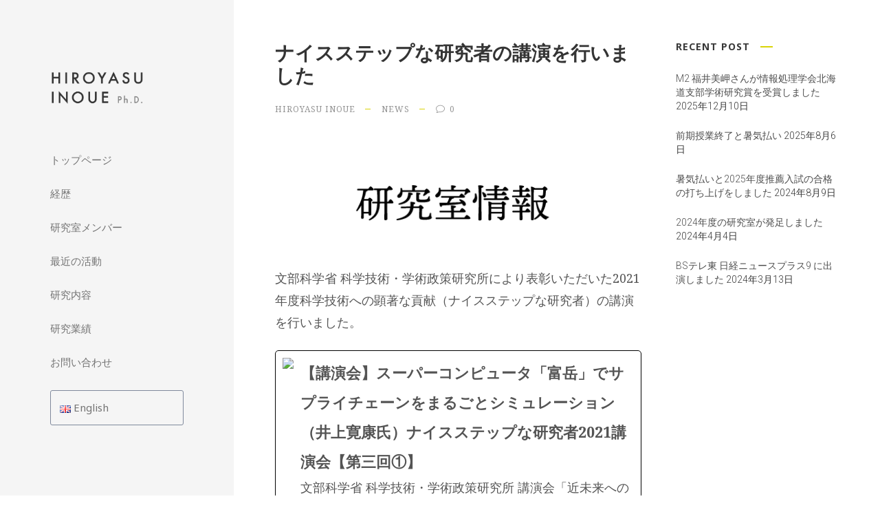

--- FILE ---
content_type: text/html; charset=UTF-8
request_url: http://prodigium.jp/personal/ja/9868/
body_size: 13595
content:
<!DOCTYPE html>
<html dir="ltr" lang="ja"
	prefix="og: https://ogp.me/ns#"  class="no-js">
<head>
	<meta charset="UTF-8">
	<meta name="viewport" content="width=device-width, initial-scale=1">
	<link rel="profile" href="http://gmpg.org/xfn/11">
	<link rel="pingback" href="http://prodigium.jp/personal/xmlrpc.php">
	<link href="https://fonts.googleapis.com/css?family=Sawarabi+Gothic" rel="stylesheet">
	<title>ナイスステップな研究者の講演を行いました | Hiroyasu Inoue</title>

		<!-- All in One SEO 4.3.5.1 - aioseo.com -->
		<meta name="robots" content="max-snippet:-1, max-image-preview:large, max-video-preview:-1" />
		<link rel="canonical" href="http://prodigium.jp/personal/ja/9868/" />
		<meta name="generator" content="All in One SEO (AIOSEO) 4.3.5.1 " />
		<meta property="og:locale" content="ja_JP" />
		<meta property="og:site_name" content="Hiroyasu Inoue |" />
		<meta property="og:type" content="article" />
		<meta property="og:title" content="ナイスステップな研究者の講演を行いました | Hiroyasu Inoue" />
		<meta property="og:url" content="http://prodigium.jp/personal/ja/9868/" />
		<meta property="article:published_time" content="2022-09-21T02:33:59+00:00" />
		<meta property="article:modified_time" content="2022-09-21T02:34:00+00:00" />
		<meta name="twitter:card" content="summary" />
		<meta name="twitter:title" content="ナイスステップな研究者の講演を行いました | Hiroyasu Inoue" />
		<script type="application/ld+json" class="aioseo-schema">
			{"@context":"https:\/\/schema.org","@graph":[{"@type":"Article","@id":"http:\/\/prodigium.jp\/personal\/ja\/9868\/#article","name":"\u30ca\u30a4\u30b9\u30b9\u30c6\u30c3\u30d7\u306a\u7814\u7a76\u8005\u306e\u8b1b\u6f14\u3092\u884c\u3044\u307e\u3057\u305f | Hiroyasu Inoue","headline":"\u30ca\u30a4\u30b9\u30b9\u30c6\u30c3\u30d7\u306a\u7814\u7a76\u8005\u306e\u8b1b\u6f14\u3092\u884c\u3044\u307e\u3057\u305f","author":{"@id":"http:\/\/prodigium.jp\/personal\/ja\/author\/inoue\/#author"},"publisher":{"@id":"http:\/\/prodigium.jp\/personal\/#organization"},"image":{"@type":"ImageObject","url":"http:\/\/prodigium.jp\/personal\/wp-content\/uploads\/2020\/03\/bannerLab.png","width":567,"height":142},"datePublished":"2022-09-21T02:33:59+09:00","dateModified":"2022-09-21T02:34:00+09:00","inLanguage":"ja","mainEntityOfPage":{"@id":"http:\/\/prodigium.jp\/personal\/ja\/9868\/#webpage"},"isPartOf":{"@id":"http:\/\/prodigium.jp\/personal\/ja\/9868\/#webpage"},"articleSection":"news, \u65e5\u672c\u8a9e"},{"@type":"BreadcrumbList","@id":"http:\/\/prodigium.jp\/personal\/ja\/9868\/#breadcrumblist","itemListElement":[{"@type":"ListItem","@id":"http:\/\/prodigium.jp\/personal\/#listItem","position":1,"item":{"@type":"WebPage","@id":"http:\/\/prodigium.jp\/personal\/","name":"\u30db\u30fc\u30e0","url":"http:\/\/prodigium.jp\/personal\/"},"nextItem":"http:\/\/prodigium.jp\/personal\/ja\/9868\/#listItem"},{"@type":"ListItem","@id":"http:\/\/prodigium.jp\/personal\/ja\/9868\/#listItem","position":2,"item":{"@type":"WebPage","@id":"http:\/\/prodigium.jp\/personal\/ja\/9868\/","name":"\u30ca\u30a4\u30b9\u30b9\u30c6\u30c3\u30d7\u306a\u7814\u7a76\u8005\u306e\u8b1b\u6f14\u3092\u884c\u3044\u307e\u3057\u305f","url":"http:\/\/prodigium.jp\/personal\/ja\/9868\/"},"previousItem":"http:\/\/prodigium.jp\/personal\/#listItem"}]},{"@type":"Organization","@id":"http:\/\/prodigium.jp\/personal\/#organization","name":"Hiroyasu Inoue","url":"http:\/\/prodigium.jp\/personal\/"},{"@type":"Person","@id":"http:\/\/prodigium.jp\/personal\/ja\/author\/inoue\/#author","url":"http:\/\/prodigium.jp\/personal\/ja\/author\/inoue\/","name":"Hiroyasu Inoue"},{"@type":"WebPage","@id":"http:\/\/prodigium.jp\/personal\/ja\/9868\/#webpage","url":"http:\/\/prodigium.jp\/personal\/ja\/9868\/","name":"\u30ca\u30a4\u30b9\u30b9\u30c6\u30c3\u30d7\u306a\u7814\u7a76\u8005\u306e\u8b1b\u6f14\u3092\u884c\u3044\u307e\u3057\u305f | Hiroyasu Inoue","inLanguage":"ja","isPartOf":{"@id":"http:\/\/prodigium.jp\/personal\/#website"},"breadcrumb":{"@id":"http:\/\/prodigium.jp\/personal\/ja\/9868\/#breadcrumblist"},"author":{"@id":"http:\/\/prodigium.jp\/personal\/ja\/author\/inoue\/#author"},"creator":{"@id":"http:\/\/prodigium.jp\/personal\/ja\/author\/inoue\/#author"},"image":{"@type":"ImageObject","url":"http:\/\/prodigium.jp\/personal\/wp-content\/uploads\/2020\/03\/bannerLab.png","@id":"http:\/\/prodigium.jp\/personal\/#mainImage","width":567,"height":142},"primaryImageOfPage":{"@id":"http:\/\/prodigium.jp\/personal\/ja\/9868\/#mainImage"},"datePublished":"2022-09-21T02:33:59+09:00","dateModified":"2022-09-21T02:34:00+09:00"},{"@type":"WebSite","@id":"http:\/\/prodigium.jp\/personal\/#website","url":"http:\/\/prodigium.jp\/personal\/","name":"Hiroyasu Inoue","inLanguage":"ja","publisher":{"@id":"http:\/\/prodigium.jp\/personal\/#organization"}}]}
		</script>
		<!-- All in One SEO -->

<link rel='dns-prefetch' href='//fonts.googleapis.com' />
<link rel='dns-prefetch' href='//s.w.org' />
<link rel="alternate" type="application/rss+xml" title="Hiroyasu Inoue &raquo; フィード" href="http://prodigium.jp/personal/ja/feed/" />
<link rel="alternate" type="application/rss+xml" title="Hiroyasu Inoue &raquo; コメントフィード" href="http://prodigium.jp/personal/ja/comments/feed/" />
<link rel="alternate" type="application/rss+xml" title="Hiroyasu Inoue &raquo; ナイスステップな研究者の講演を行いました のコメントのフィード" href="http://prodigium.jp/personal/ja/9868/feed/" />
<script type="text/javascript">
window._wpemojiSettings = {"baseUrl":"https:\/\/s.w.org\/images\/core\/emoji\/14.0.0\/72x72\/","ext":".png","svgUrl":"https:\/\/s.w.org\/images\/core\/emoji\/14.0.0\/svg\/","svgExt":".svg","source":{"concatemoji":"http:\/\/prodigium.jp\/personal\/wp-includes\/js\/wp-emoji-release.min.js?ver=6.0.11"}};
/*! This file is auto-generated */
!function(e,a,t){var n,r,o,i=a.createElement("canvas"),p=i.getContext&&i.getContext("2d");function s(e,t){var a=String.fromCharCode,e=(p.clearRect(0,0,i.width,i.height),p.fillText(a.apply(this,e),0,0),i.toDataURL());return p.clearRect(0,0,i.width,i.height),p.fillText(a.apply(this,t),0,0),e===i.toDataURL()}function c(e){var t=a.createElement("script");t.src=e,t.defer=t.type="text/javascript",a.getElementsByTagName("head")[0].appendChild(t)}for(o=Array("flag","emoji"),t.supports={everything:!0,everythingExceptFlag:!0},r=0;r<o.length;r++)t.supports[o[r]]=function(e){if(!p||!p.fillText)return!1;switch(p.textBaseline="top",p.font="600 32px Arial",e){case"flag":return s([127987,65039,8205,9895,65039],[127987,65039,8203,9895,65039])?!1:!s([55356,56826,55356,56819],[55356,56826,8203,55356,56819])&&!s([55356,57332,56128,56423,56128,56418,56128,56421,56128,56430,56128,56423,56128,56447],[55356,57332,8203,56128,56423,8203,56128,56418,8203,56128,56421,8203,56128,56430,8203,56128,56423,8203,56128,56447]);case"emoji":return!s([129777,127995,8205,129778,127999],[129777,127995,8203,129778,127999])}return!1}(o[r]),t.supports.everything=t.supports.everything&&t.supports[o[r]],"flag"!==o[r]&&(t.supports.everythingExceptFlag=t.supports.everythingExceptFlag&&t.supports[o[r]]);t.supports.everythingExceptFlag=t.supports.everythingExceptFlag&&!t.supports.flag,t.DOMReady=!1,t.readyCallback=function(){t.DOMReady=!0},t.supports.everything||(n=function(){t.readyCallback()},a.addEventListener?(a.addEventListener("DOMContentLoaded",n,!1),e.addEventListener("load",n,!1)):(e.attachEvent("onload",n),a.attachEvent("onreadystatechange",function(){"complete"===a.readyState&&t.readyCallback()})),(e=t.source||{}).concatemoji?c(e.concatemoji):e.wpemoji&&e.twemoji&&(c(e.twemoji),c(e.wpemoji)))}(window,document,window._wpemojiSettings);
</script>
<style type="text/css">
img.wp-smiley,
img.emoji {
	display: inline !important;
	border: none !important;
	box-shadow: none !important;
	height: 1em !important;
	width: 1em !important;
	margin: 0 0.07em !important;
	vertical-align: -0.1em !important;
	background: none !important;
	padding: 0 !important;
}
</style>
	<link rel='stylesheet' id='wp-block-library-css'  href='http://prodigium.jp/personal/wp-includes/css/dist/block-library/style.min.css?ver=6.0.11' type='text/css' media='all' />
<style id='global-styles-inline-css' type='text/css'>
body{--wp--preset--color--black: #000000;--wp--preset--color--cyan-bluish-gray: #abb8c3;--wp--preset--color--white: #ffffff;--wp--preset--color--pale-pink: #f78da7;--wp--preset--color--vivid-red: #cf2e2e;--wp--preset--color--luminous-vivid-orange: #ff6900;--wp--preset--color--luminous-vivid-amber: #fcb900;--wp--preset--color--light-green-cyan: #7bdcb5;--wp--preset--color--vivid-green-cyan: #00d084;--wp--preset--color--pale-cyan-blue: #8ed1fc;--wp--preset--color--vivid-cyan-blue: #0693e3;--wp--preset--color--vivid-purple: #9b51e0;--wp--preset--gradient--vivid-cyan-blue-to-vivid-purple: linear-gradient(135deg,rgba(6,147,227,1) 0%,rgb(155,81,224) 100%);--wp--preset--gradient--light-green-cyan-to-vivid-green-cyan: linear-gradient(135deg,rgb(122,220,180) 0%,rgb(0,208,130) 100%);--wp--preset--gradient--luminous-vivid-amber-to-luminous-vivid-orange: linear-gradient(135deg,rgba(252,185,0,1) 0%,rgba(255,105,0,1) 100%);--wp--preset--gradient--luminous-vivid-orange-to-vivid-red: linear-gradient(135deg,rgba(255,105,0,1) 0%,rgb(207,46,46) 100%);--wp--preset--gradient--very-light-gray-to-cyan-bluish-gray: linear-gradient(135deg,rgb(238,238,238) 0%,rgb(169,184,195) 100%);--wp--preset--gradient--cool-to-warm-spectrum: linear-gradient(135deg,rgb(74,234,220) 0%,rgb(151,120,209) 20%,rgb(207,42,186) 40%,rgb(238,44,130) 60%,rgb(251,105,98) 80%,rgb(254,248,76) 100%);--wp--preset--gradient--blush-light-purple: linear-gradient(135deg,rgb(255,206,236) 0%,rgb(152,150,240) 100%);--wp--preset--gradient--blush-bordeaux: linear-gradient(135deg,rgb(254,205,165) 0%,rgb(254,45,45) 50%,rgb(107,0,62) 100%);--wp--preset--gradient--luminous-dusk: linear-gradient(135deg,rgb(255,203,112) 0%,rgb(199,81,192) 50%,rgb(65,88,208) 100%);--wp--preset--gradient--pale-ocean: linear-gradient(135deg,rgb(255,245,203) 0%,rgb(182,227,212) 50%,rgb(51,167,181) 100%);--wp--preset--gradient--electric-grass: linear-gradient(135deg,rgb(202,248,128) 0%,rgb(113,206,126) 100%);--wp--preset--gradient--midnight: linear-gradient(135deg,rgb(2,3,129) 0%,rgb(40,116,252) 100%);--wp--preset--duotone--dark-grayscale: url('#wp-duotone-dark-grayscale');--wp--preset--duotone--grayscale: url('#wp-duotone-grayscale');--wp--preset--duotone--purple-yellow: url('#wp-duotone-purple-yellow');--wp--preset--duotone--blue-red: url('#wp-duotone-blue-red');--wp--preset--duotone--midnight: url('#wp-duotone-midnight');--wp--preset--duotone--magenta-yellow: url('#wp-duotone-magenta-yellow');--wp--preset--duotone--purple-green: url('#wp-duotone-purple-green');--wp--preset--duotone--blue-orange: url('#wp-duotone-blue-orange');--wp--preset--font-size--small: 13px;--wp--preset--font-size--medium: 20px;--wp--preset--font-size--large: 36px;--wp--preset--font-size--x-large: 42px;}.has-black-color{color: var(--wp--preset--color--black) !important;}.has-cyan-bluish-gray-color{color: var(--wp--preset--color--cyan-bluish-gray) !important;}.has-white-color{color: var(--wp--preset--color--white) !important;}.has-pale-pink-color{color: var(--wp--preset--color--pale-pink) !important;}.has-vivid-red-color{color: var(--wp--preset--color--vivid-red) !important;}.has-luminous-vivid-orange-color{color: var(--wp--preset--color--luminous-vivid-orange) !important;}.has-luminous-vivid-amber-color{color: var(--wp--preset--color--luminous-vivid-amber) !important;}.has-light-green-cyan-color{color: var(--wp--preset--color--light-green-cyan) !important;}.has-vivid-green-cyan-color{color: var(--wp--preset--color--vivid-green-cyan) !important;}.has-pale-cyan-blue-color{color: var(--wp--preset--color--pale-cyan-blue) !important;}.has-vivid-cyan-blue-color{color: var(--wp--preset--color--vivid-cyan-blue) !important;}.has-vivid-purple-color{color: var(--wp--preset--color--vivid-purple) !important;}.has-black-background-color{background-color: var(--wp--preset--color--black) !important;}.has-cyan-bluish-gray-background-color{background-color: var(--wp--preset--color--cyan-bluish-gray) !important;}.has-white-background-color{background-color: var(--wp--preset--color--white) !important;}.has-pale-pink-background-color{background-color: var(--wp--preset--color--pale-pink) !important;}.has-vivid-red-background-color{background-color: var(--wp--preset--color--vivid-red) !important;}.has-luminous-vivid-orange-background-color{background-color: var(--wp--preset--color--luminous-vivid-orange) !important;}.has-luminous-vivid-amber-background-color{background-color: var(--wp--preset--color--luminous-vivid-amber) !important;}.has-light-green-cyan-background-color{background-color: var(--wp--preset--color--light-green-cyan) !important;}.has-vivid-green-cyan-background-color{background-color: var(--wp--preset--color--vivid-green-cyan) !important;}.has-pale-cyan-blue-background-color{background-color: var(--wp--preset--color--pale-cyan-blue) !important;}.has-vivid-cyan-blue-background-color{background-color: var(--wp--preset--color--vivid-cyan-blue) !important;}.has-vivid-purple-background-color{background-color: var(--wp--preset--color--vivid-purple) !important;}.has-black-border-color{border-color: var(--wp--preset--color--black) !important;}.has-cyan-bluish-gray-border-color{border-color: var(--wp--preset--color--cyan-bluish-gray) !important;}.has-white-border-color{border-color: var(--wp--preset--color--white) !important;}.has-pale-pink-border-color{border-color: var(--wp--preset--color--pale-pink) !important;}.has-vivid-red-border-color{border-color: var(--wp--preset--color--vivid-red) !important;}.has-luminous-vivid-orange-border-color{border-color: var(--wp--preset--color--luminous-vivid-orange) !important;}.has-luminous-vivid-amber-border-color{border-color: var(--wp--preset--color--luminous-vivid-amber) !important;}.has-light-green-cyan-border-color{border-color: var(--wp--preset--color--light-green-cyan) !important;}.has-vivid-green-cyan-border-color{border-color: var(--wp--preset--color--vivid-green-cyan) !important;}.has-pale-cyan-blue-border-color{border-color: var(--wp--preset--color--pale-cyan-blue) !important;}.has-vivid-cyan-blue-border-color{border-color: var(--wp--preset--color--vivid-cyan-blue) !important;}.has-vivid-purple-border-color{border-color: var(--wp--preset--color--vivid-purple) !important;}.has-vivid-cyan-blue-to-vivid-purple-gradient-background{background: var(--wp--preset--gradient--vivid-cyan-blue-to-vivid-purple) !important;}.has-light-green-cyan-to-vivid-green-cyan-gradient-background{background: var(--wp--preset--gradient--light-green-cyan-to-vivid-green-cyan) !important;}.has-luminous-vivid-amber-to-luminous-vivid-orange-gradient-background{background: var(--wp--preset--gradient--luminous-vivid-amber-to-luminous-vivid-orange) !important;}.has-luminous-vivid-orange-to-vivid-red-gradient-background{background: var(--wp--preset--gradient--luminous-vivid-orange-to-vivid-red) !important;}.has-very-light-gray-to-cyan-bluish-gray-gradient-background{background: var(--wp--preset--gradient--very-light-gray-to-cyan-bluish-gray) !important;}.has-cool-to-warm-spectrum-gradient-background{background: var(--wp--preset--gradient--cool-to-warm-spectrum) !important;}.has-blush-light-purple-gradient-background{background: var(--wp--preset--gradient--blush-light-purple) !important;}.has-blush-bordeaux-gradient-background{background: var(--wp--preset--gradient--blush-bordeaux) !important;}.has-luminous-dusk-gradient-background{background: var(--wp--preset--gradient--luminous-dusk) !important;}.has-pale-ocean-gradient-background{background: var(--wp--preset--gradient--pale-ocean) !important;}.has-electric-grass-gradient-background{background: var(--wp--preset--gradient--electric-grass) !important;}.has-midnight-gradient-background{background: var(--wp--preset--gradient--midnight) !important;}.has-small-font-size{font-size: var(--wp--preset--font-size--small) !important;}.has-medium-font-size{font-size: var(--wp--preset--font-size--medium) !important;}.has-large-font-size{font-size: var(--wp--preset--font-size--large) !important;}.has-x-large-font-size{font-size: var(--wp--preset--font-size--x-large) !important;}
</style>
<link rel='stylesheet' id='gdlr-core-google-font-css'  href='https://fonts.googleapis.com/css?family=Noto+Sans%3Aregular%2Citalic%2C700%2C700italic%7CRoboto%3A100%2C100italic%2C300%2C300italic%2Cregular%2Citalic%2C500%2C500italic%2C700%2C700italic%2C900%2C900italic%7CNoto+Serif%3Aregular%2Citalic%2C700%2C700italic%7CPT+Serif%3Aregular%2Citalic%2C700%2C700italic%7CSource+Sans+Pro%3A200%2C200italic%2C300%2C300italic%2Cregular%2Citalic%2C600%2C600italic%2C700%2C700italic%2C900%2C900italic%7CMuli%3A200%2C200italic%2C300%2C300italic%2Cregular%2Citalic%2C600%2C600italic%2C700%2C700italic%2C800%2C800italic%2C900%2C900italic&#038;subset=cyrillic-ext%2Cvietnamese%2Clatin%2Ccyrillic%2Cgreek-ext%2Clatin-ext%2Cgreek%2Cdevanagari&#038;ver=6.0.11' type='text/css' media='all' />
<link rel='stylesheet' id='gdlr-core-plugin-css'  href='http://prodigium.jp/personal/wp-content/plugins/goodlayers-core/plugins/combine/style.css?ver=6.0.11' type='text/css' media='all' />
<link rel='stylesheet' id='gdlr-core-page-builder-css'  href='http://prodigium.jp/personal/wp-content/plugins/goodlayers-core/include/css/page-builder.css?ver=6.0.11' type='text/css' media='all' />
<link rel='stylesheet' id='rs-plugin-settings-css'  href='http://prodigium.jp/personal/wp-content/plugins/revslider/public/assets/css/settings.css?ver=5.4.8' type='text/css' media='all' />
<style id='rs-plugin-settings-inline-css' type='text/css'>
#rs-demo-id {}
</style>
<link rel='stylesheet' id='vlp-public-css'  href='http://prodigium.jp/personal/wp-content/plugins/visual-link-preview/dist/public.css?ver=2.2.4' type='text/css' media='all' />
<link rel='stylesheet' id='google-font-Poppins-css'  href='https://fonts.googleapis.com/css?family=Poppins%3A400%2C500%2C600%2C700%2C800&#038;ver=6.0.11' type='text/css' media='all' />
<link rel='stylesheet' id='google-font-Montserrat-css'  href='https://fonts.googleapis.com/css?family=Montserrat&#038;ver=6.0.11' type='text/css' media='all' />
<link rel='stylesheet' id='google-font-PTSerif-css'  href='https://fonts.googleapis.com/css?family=PT+Serif&#038;ver=6.0.11' type='text/css' media='all' />
<link rel='stylesheet' id='google-font-OpenSans-css'  href='https://fonts.googleapis.com/css?family=Open+Sans&#038;ver=6.0.11' type='text/css' media='all' />
<link rel='stylesheet' id='akea-style-core-css'  href='http://prodigium.jp/personal/wp-content/themes/akea/css/style-core.css?ver=6.0.11' type='text/css' media='all' />
<link rel='stylesheet' id='akea-custom-style-css'  href='http://prodigium.jp/personal/wp-content/uploads/akea-style-custom.css?1649932771&#038;ver=6.0.11' type='text/css' media='all' />
<script type='text/javascript' src='http://prodigium.jp/personal/wp-includes/js/jquery/jquery.min.js?ver=3.6.0' id='jquery-core-js'></script>
<script type='text/javascript' src='http://prodigium.jp/personal/wp-includes/js/jquery/jquery-migrate.min.js?ver=3.3.2' id='jquery-migrate-js'></script>
<script type='text/javascript' src='http://prodigium.jp/personal/wp-content/plugins/revslider/public/assets/js/jquery.themepunch.tools.min.js?ver=5.4.8' id='tp-tools-js'></script>
<script type='text/javascript' src='http://prodigium.jp/personal/wp-content/plugins/revslider/public/assets/js/jquery.themepunch.revolution.min.js?ver=5.4.8' id='revmin-js'></script>
<!--[if lt IE 9]>
<script type='text/javascript' src='http://prodigium.jp/personal/wp-content/themes/akea/js/html5.js?ver=6.0.11' id='html5js-js'></script>
<![endif]-->
<link rel="https://api.w.org/" href="http://prodigium.jp/personal/wp-json/" /><link rel="alternate" type="application/json" href="http://prodigium.jp/personal/wp-json/wp/v2/posts/9868" /><link rel="EditURI" type="application/rsd+xml" title="RSD" href="http://prodigium.jp/personal/xmlrpc.php?rsd" />
<link rel="wlwmanifest" type="application/wlwmanifest+xml" href="http://prodigium.jp/personal/wp-includes/wlwmanifest.xml" /> 
<meta name="generator" content="WordPress 6.0.11" />
<link rel='shortlink' href='http://prodigium.jp/personal/?p=9868' />
<link rel="alternate" type="application/json+oembed" href="http://prodigium.jp/personal/wp-json/oembed/1.0/embed?url=http%3A%2F%2Fprodigium.jp%2Fpersonal%2Fja%2F9868%2F" />
<link rel="alternate" type="text/xml+oembed" href="http://prodigium.jp/personal/wp-json/oembed/1.0/embed?url=http%3A%2F%2Fprodigium.jp%2Fpersonal%2Fja%2F9868%2F&#038;format=xml" />
<meta name="cdp-version" content="1.4.0" /><meta name="generator" content="Powered by Slider Revolution 5.4.8 - responsive, Mobile-Friendly Slider Plugin for WordPress with comfortable drag and drop interface." />
<script type="text/javascript">function setREVStartSize(e){									
						try{ e.c=jQuery(e.c);var i=jQuery(window).width(),t=9999,r=0,n=0,l=0,f=0,s=0,h=0;
							if(e.responsiveLevels&&(jQuery.each(e.responsiveLevels,function(e,f){f>i&&(t=r=f,l=e),i>f&&f>r&&(r=f,n=e)}),t>r&&(l=n)),f=e.gridheight[l]||e.gridheight[0]||e.gridheight,s=e.gridwidth[l]||e.gridwidth[0]||e.gridwidth,h=i/s,h=h>1?1:h,f=Math.round(h*f),"fullscreen"==e.sliderLayout){var u=(e.c.width(),jQuery(window).height());if(void 0!=e.fullScreenOffsetContainer){var c=e.fullScreenOffsetContainer.split(",");if (c) jQuery.each(c,function(e,i){u=jQuery(i).length>0?u-jQuery(i).outerHeight(!0):u}),e.fullScreenOffset.split("%").length>1&&void 0!=e.fullScreenOffset&&e.fullScreenOffset.length>0?u-=jQuery(window).height()*parseInt(e.fullScreenOffset,0)/100:void 0!=e.fullScreenOffset&&e.fullScreenOffset.length>0&&(u-=parseInt(e.fullScreenOffset,0))}f=u}else void 0!=e.minHeight&&f<e.minHeight&&(f=e.minHeight);e.c.closest(".rev_slider_wrapper").css({height:f})					
						}catch(d){console.log("Failure at Presize of Slider:"+d)}						
					};</script>
		<style type="text/css" id="wp-custom-css">
			@import url(http://fonts.googleapis.com/css?family=Open+Sans:300,400|Inconsolata);

/*
 *COVID-19関連研究公開 
*/

.covid-text a{
	color: #4682b4;
}

.covid-text a[target="_blank"]:after {
      font-family: 'FontAwesome';
      content: '\f08e';
      font-size: 0.6rem;
      margin: 0 0.3rem;
		}


/*
 *研究業績 テーブル 
*/

.publication {
	text-align: left;
	max-width: 90%;
	border: 0px;
	border-collapse:separate; 
	border-spacing: 1em;
	margin: auto;
}

table tr td{
	border-bottom: 0.5px solid #e6e6e6;
}

.publication td a {
	text-decoration: underline;
}

table tr:nth-child(odd){
	background-color: #fff;
	color: #000;
}

table tr:nth-child(even) {
  background-color: #fff;
	color: #000;
}


 /*
 メールアドレス（スパム対策）
 */

.domain:before {
   content: '@';
}

	
 /*
 日本語フォント
 */

h2.ja-name {
font-family: ten-mincho, serif;
font-weight: 400;
font-style: normal;
}

p.ja-name-sub {
font-family: ten-mincho, serif;
font-weight: 400;
font-style: normal;
}

.ten-mincho {
font-family: ten-mincho, serif;
font-weight: 400;
font-style: normal;
}

h5.ja-top-interest-h{
font-family: ten-mincho, serif;
font-weight: 600;
font-style: normal;
}

.color-gray{
	color: #343434;
}
	

	
 /*
 言語スイッチャー
 */

li.lang-item {
		padding: 0.25em 0.8em;
		margin: 1em 0em;
		text-decoration: none;
		border: solid 1px #7f899c;
		border-radius: 3px;
		transition: .4s;
}


li.lang-item a span {
	  text-decoration: none;

}

li.lang-item:hover {
  background: #7f899c ;
}

li.lang-item a span:hover {
  color: #d9d407 ;
}

li.lang-item a img {
    width: 18px;
		height: 13px;
}



   /*
   publicationテーブル（一時的）
 */

/*.pub_no {
	color: #e6e6e6;
	white-space: nowrap;
	border-bottom: none;
}

.publication tr td{
	color: #494949;
	background-color: #ffffff;
	border-bottom: 0.5px solid #e6e6e6;

} */




.content {
  display: flex;
  padding: 20px 0;
}

#panels {
  background-color: white;
}

#panels .container {
  margin: 0 auto;
}

#panels section header a.panel-label {
  padding: 12px 24px;
  -webkit-box-sizing: border-box;
  -moz-box-sizing: border-box;
  box-sizing: border-box;
}
#panels section main {
  -webkit-box-sizing: border-box;
  -moz-box-sizing: border-box;
  box-sizing: border-box;
  -webkit-transition: opacity 600ms;
  transition: opacity 600ms;
	animation-name: fadein;
  animation-duration: 600ms;
	animation-delay:0.8s;
	animation-fill-mode : both
}	
		@keyframes fadein {
		from {
				opacity: 0;
				transform: translateY(-40px);
		}
		to {
				opacity: 1;
				transform: translateY(0);
		}
}

   /*
    パネル内コンテンツ
    */

		h3.panel-title {
			padding: 0 0 0 1em;
			margin-top: 2em;
			border-left: 2px solid #d9d408;
			font-size: 1.9em;
			font-weight: 400;

		}


		h3.panel-title_ja {
			padding: 0 0 0 1em;
			margin-top: 2em;
			border-left: 2px solid #d9d408;
			font-size: 1.4em;
			font-weight: bold;
			font-family: Roboto,"游ゴシック体","Yu Gothic",YuGothic,"メイリオ",Meiryo,sans-serif;
		}


		h3.panel-title_ja span {
			padding: 3px 0 0 1px ;
			display: block;
			font-size: 0.7em;
			font-weight: 400;
			color: #d9d408;
			
		}

    .pub ol {
      list-style: none;
      margin-left: 0;
      margin-top: 0;
    }

    .pub ol li:first-child {
      border-top: none;
    }

    .pub ol li {
      border-top-width: 1px;
      border-top-style: solid;
      padding: 15px 34px;
      border-color: #e1e1e1;
    }

    .pub ol li a {
      display: block;
      -webkit-display: block;
      -moz-display: block;
      -o-display: block;
      font-weight: 400;
      line-height: 1.5;
      padding-bottom: 0.5rem;
			font-size: 1em;
			font-family: Roboto,"游ゴシック体","Yu Gothic",YuGothic,"メイリオ",Meiryo,sans-serif;
    }

    .pub ol li a.clear_text {
			pointer-events: none;
}

    .pub ol li a[target="_blank"]:after {
      font-family: 'FontAwesome';
      content: '\f08e';
      font-size: 0.6rem;
      margin: 0 0.3rem;
		}


    .pub li span {
      display: block;
      font-size: 0.8rem;
      font-weight: 300;
      line-height: 1.5; 
			font-family: inherit;
    }

    .pub ol li span a {
      display: inline;
      font-weight: 300;
      font-size: 0.6rem;
			font-family: inherit;
    }


    .pub ol li span a[target="_blank"]:after {
      font-family: 'FontAwesome';
      content: '\f08e';
			color: #8c8c8c;
      font-size: 0.5rem;
      margin: 0 0.3rem;
		}

    .fo:before {
      content: 'Featured on';
      font-size: 0.6rem;
      color: #8c8c8c;
      margin: 0 0.4rem 0 0.4rem;
    }

    .pub ol li span a:after {
      content: '';
      margin: 0 0;
    }

    .oa:after {
      display: inline-block;
      -webkit-display: inline-block;
      -moz-display: inline-block;
      -o-display: inline-block;
      content: 'Open access';
      color: #52a2fd;
      font-size: 0.5rem;
      font-weight: 400;
      height: 0.8rem;
      vertical-align: middle;
      padding: 0 0.2rem;
      margin: 0 0.4rem;
      border-width: thin;
      border-style: solid;
    }



    @media all and (max-width: 767px) {

      #panels .container {
        width: 100%;
        margin: 0 auto;
      }
      #panels section header {
        display: block;
      }

			    /*
    パネル内コンテンツ_スマホ以下
	*/
			
			h3.panel-title {
			padding: .25em 0 .25em .75em;
			border-left: 2px solid #d9d408;
			font-size: 1.2em;
			font-weight: 500;
		}
			
    .pub ol li {
      padding: 15px 23px;
    }
			
		.pub ol li a {
      font-weight: 400;
      line-height: 1.5;
      padding-bottom: 0.5rem;
			font-size: 0.8em;
    }

    .pub li span {
      font-size: 0.8rem;
    }

    .pub ol li span a {
      display: inline;
      font-weight: 300;
      font-size: 0.6rem;
    }


}

@media all and (min-width: 768px) {
	
  #panels .container {
    margin: 0 auto;
  }
	
    /*
    パネル内コンテンツ_PC
	*/




    .pub oi span {
      display: block;
      font-size: 0.8rem;
      font-weight: 300;
      line-height: 1.5; 
    }

    .pub ol li span a {
      display: inline;
      font-weight: 300;
      font-size: 0.6rem;
    }

    .fo:before {
      content: 'Featured on';
      font-size: 0.6rem;
      color: #8c8c8c;
      margin: 0 0.1rem 0 0.4rem;
    }

    .pub ol li span a:after {
      content: '';
      margin: 0 0;
    }

    .oa:after {
      display: inline-block;
      -webkit-display: inline-block;
      -moz-display: inline-block;
      -o-display: inline-block;
      content: 'Open access';
      color: #52a2fd;
      font-size: 0.5rem;
      font-weight: 400;
      height: 0.8rem;
      vertical-align: middle;
      padding: 0 0.2rem;
      margin: 0 0.4rem;
      border-width: thin;
      border-style: solid;
    }
	
	
    @media all and (min-width: 900px) {
      main {
        width: 100%;
        margin: 0 auto;
      }
    }
    .panel-radios {
      display: none;
    }
}

/*
 * 外部リンクアイコン
*/
.social-icon-menu {
  width: 230px;
  margin: 0 auto;
  padding: 10px 0 30px;
  color: #fff;
  text-align: center;
}

.social-icon-menu li {
  list-style: none;
  float: left;
  margin: 0;
  padding: 0 6px;
	opacity: 0.7;
}

.social-icon-menu li a {
  display: block;
  position: relative;
  width: 25px;
  height: 25px;
}

.social-icon-menu li.researchmap a {
  background-image: url('http://prodigium.jp/personal/wp-content/uploads/2021/05/researchmap.png');
	background-size:25px 25px;
	-webkit-background-size: 25px 25px;
	-moz-background-size: 25px 25px;
	-o-background-size: 25px 25px;
	width: 25px;
	height: 25px;
	margin-right: 2px;
}

.social-icon-menu li.googlescholar a {
  background-image: url('http://prodigium.jp/personal/wp-content/uploads/2019/08/googlescholar_icon.png');
	background-size:25px 25px;
	-webkit-background-size: 25px 25px;
	-moz-background-size: 25px 25px;
	-o-background-size: 25px 25px;
	width: 25px;
	height: 25px;
	margin-right: 2px;
}

.social-icon-menu li.kaken a {
  background-image: url('http://prodigium.jp/personal/wp-content/uploads/2019/08/kaken_icon.png');
	background-size:25px 25px;	
	-webkit-background-size: 25px 25px;
	-moz-background-size: 25px 25px;
	-o-background-size: 25px 25px;
	width: 25px;
	height: 25px;
}

.social-icon-menu li.ideas a {
  background-image: url('http://prodigium.jp/personal/wp-content/uploads/2019/08/ideas_icon.png');	
	background-size:25px 25px;	
	-webkit-background-size: 25px 25px;
	-moz-background-size: 25px 25px;
	-o-background-size: 25px 25px;
	width: 25px;
	height: 25px;
}

.social-icon-menu li.dblp a {
  background-image: url('http://prodigium.jp/personal/wp-content/uploads/2019/08/dplp_icon.png');	
	background-size:25px 25px;	
	-webkit-background-size: 25px 25px;
	-moz-background-size: 25px 25px;
	-o-background-size: 25px 25px;
	width: 25px;
	height: 25px;
}

.social-icon-menu li.github a {
  background-image: url('http://prodigium.jp/personal/wp-content/uploads/2019/08/github_icon.png');	
	background-size:25px 25px;	
	-webkit-background-size: 25px 25px;
	-moz-background-size: 25px 25px;
	-o-background-size: 25px 25px;
	width: 25px;
	height: 25px;
}

.social-icon-menu li a span{
position: absolute;
opacity: 0;
top: -50px;
left: -20px;
width: 60px;
padding: 10px;
border-radius: 2px;
background: #d9d408;
color: #000;
font-size: 10px;
line-height: 1;
transition: .3s;
}

.social-icon-menu li a span:after{
position: absolute;
top: 100%;
left: 25px;
height: 0;
width: 0;
border: 6px solid transparent;
border-top: 6px solid #d9d408;
content: "";
}

.social-icon-menu li a:hover span{
opacity: 1;
top: -40px;
}		</style>
		<script>
  (function(d) {
    var config = {
      kitId: 'onz1yoj',
      scriptTimeout: 3000,
      async: true
    },
    h=d.documentElement,t=setTimeout(function(){h.className=h.className.replace(/\bwf-loading\b/g,"")+" wf-inactive";},config.scriptTimeout),tk=d.createElement("script"),f=false,s=d.getElementsByTagName("script")[0],a;h.className+=" wf-loading";tk.src='https://use.typekit.net/'+config.kitId+'.js';tk.async=true;tk.onload=tk.onreadystatechange=function(){a=this.readyState;if(f||a&&a!="complete"&&a!="loaded")return;f=true;clearTimeout(t);try{Typekit.load(config)}catch(e){}};s.parentNode.insertBefore(tk,s)
  })(document);
</script>
<script>
  (function(d) {
    var config = {
      kitId: 'onz1yoj',
      scriptTimeout: 3000,
      async: true
    },
    h=d.documentElement,t=setTimeout(function(){h.className=h.className.replace(/\bwf-loading\b/g,"")+" wf-inactive";},config.scriptTimeout),tk=d.createElement("script"),f=false,s=d.getElementsByTagName("script")[0],a;h.className+=" wf-loading";tk.src='https://use.typekit.net/'+config.kitId+'.js';tk.async=true;tk.onload=tk.onreadystatechange=function(){a=this.readyState;if(f||a&&a!="complete"&&a!="loaded")return;f=true;clearTimeout(t);try{Typekit.load(config)}catch(e){}};s.parentNode.insertBefore(tk,s)
  })(document);
</script>

	</head>

<body class="post-template-default single single-post postid-9868 single-format-standard gdlr-core-body akea-body akea-body-front akea-full  akea-blog-style-2  akea-blockquote-style-1 gdlr-core-link-to-lightbox" data-home-url="http://prodigium.jp/personal/ja/top/" >
<div class="akea-mobile-header-wrap" ><div class="akea-mobile-header akea-header-background akea-style-slide akea-sticky-mobile-navigation " id="akea-mobile-header" ><div class="akea-mobile-header-container akea-container clearfix" ><div class="akea-logo  akea-item-pdlr"><div class="akea-logo-inner"><a class="" href="http://prodigium.jp/personal/ja/top/" ><img src="http://prodigium.jp/personal/wp-content/uploads/2019/08/logo_sp.png" alt="" width="800" height="77" title="logo_sp" /></a></div></div><div class="akea-mobile-menu-right" ><div class="akea-overlay-menu akea-mobile-menu" id="akea-mobile-menu" ><a class="akea-overlay-menu-icon akea-mobile-menu-button akea-mobile-button-hamburger" href="#" ><span></span></a><div class="akea-overlay-menu-content akea-navigation-font" ><div class="akea-overlay-menu-close" ></div><div class="akea-overlay-menu-row" ><div class="akea-overlay-menu-cell" ><ul id="menu-gnav_jp" class="menu"><li class="menu-item menu-item-type-post_type menu-item-object-page menu-item-home menu-item-7496"><a href="http://prodigium.jp/personal/ja/top/">トップページ</a></li>
<li class="menu-item menu-item-type-custom menu-item-object-custom menu-item-8074"><a href="http://prodigium.jp/personal/ja/personnel/resume-ja/">経歴</a></li>
<li class="menu-item menu-item-type-post_type menu-item-object-page menu-item-10034"><a href="http://prodigium.jp/personal/ja/%e7%a0%94%e7%a9%b6%e5%ae%a4%e3%83%a1%e3%83%b3%e3%83%90%e3%83%bc/">研究室メンバー</a></li>
<li class="menu-item menu-item-type-post_type menu-item-object-page menu-item-7822"><a href="http://prodigium.jp/personal/ja/news-ja/">最近の活動</a></li>
<li class="menu-item menu-item-type-post_type menu-item-object-page menu-item-7559"><a href="http://prodigium.jp/personal/ja/laboratory/">研究内容</a></li>
<li class="menu-item menu-item-type-post_type menu-item-object-page menu-item-7497"><a href="http://prodigium.jp/personal/ja/publication-ja/">研究業績</a></li>
<li class="menu-item menu-item-type-post_type menu-item-object-page menu-item-7565"><a href="http://prodigium.jp/personal/ja/%e3%81%8a%e5%95%8f%e3%81%84%e5%90%88%e3%82%8f%e3%81%9b/">お問い合わせ</a></li>
<li class="lang-item lang-item-63 lang-item-en no-translation lang-item-first menu-item menu-item-type-custom menu-item-object-custom menu-item-7495-en"><a href="http://prodigium.jp/personal/" hreflang="en-GB" lang="en-GB"><img src="[data-uri]" alt="English" width="16" height="11" style="width: 16px; height: 11px;" /><span style="margin-left:0.3em;">English</span></a></li>
</ul></div></div></div></div></div></div></div></div><div class="akea-body-outer-wrapper ">
		<div class="akea-body-wrapper clearfix  akea-left">
	<div class="akea-header-side-nav akea-header-background  akea-style-side akea-style-left akea-style-middle" id="akea-header-side-nav" >	
<header class="akea-header-wrap akea-header-style-side akea-left-align" >
	<div class="akea-logo  akea-pos-middle "><div class="akea-logo-inner"><a class="" href="http://prodigium.jp/personal/ja/top/" ><img src="http://prodigium.jp/personal/wp-content/uploads/2019/08/logo_b.png" alt="" width="800" height="310" title="logo_b" /></a></div></div>	<div class="akea-navigation clearfix " >
	<div class="akea-main-menu" id="akea-main-menu" ><ul id="menu-gnav_jp-1" class="sf-vertical"><li class="menu-item menu-item-type-post_type menu-item-object-page menu-item-home menu-item-7496"><a href="http://prodigium.jp/personal/ja/top/">トップページ</a></li>
<li class="menu-item menu-item-type-custom menu-item-object-custom menu-item-8074"><a href="http://prodigium.jp/personal/ja/personnel/resume-ja/">経歴</a></li>
<li class="menu-item menu-item-type-post_type menu-item-object-page menu-item-10034"><a href="http://prodigium.jp/personal/ja/%e7%a0%94%e7%a9%b6%e5%ae%a4%e3%83%a1%e3%83%b3%e3%83%90%e3%83%bc/">研究室メンバー</a></li>
<li class="menu-item menu-item-type-post_type menu-item-object-page menu-item-7822"><a href="http://prodigium.jp/personal/ja/news-ja/">最近の活動</a></li>
<li class="menu-item menu-item-type-post_type menu-item-object-page menu-item-7559"><a href="http://prodigium.jp/personal/ja/laboratory/">研究内容</a></li>
<li class="menu-item menu-item-type-post_type menu-item-object-page menu-item-7497"><a href="http://prodigium.jp/personal/ja/publication-ja/">研究業績</a></li>
<li class="menu-item menu-item-type-post_type menu-item-object-page menu-item-7565"><a href="http://prodigium.jp/personal/ja/%e3%81%8a%e5%95%8f%e3%81%84%e5%90%88%e3%82%8f%e3%81%9b/">お問い合わせ</a></li>
<li class="lang-item lang-item-63 lang-item-en no-translation lang-item-first menu-item menu-item-type-custom menu-item-object-custom menu-item-7495-en"><a href="http://prodigium.jp/personal/" hreflang="en-GB" lang="en-GB"><img src="[data-uri]" alt="English" width="16" height="11" style="width: 16px; height: 11px;" /><span style="margin-left:0.3em;">English</span></a></li>
</ul></div>	</div><!-- akea-navigation -->
	</header><!-- header --></div><div class="akea-header-side-content  akea-style-side akea-style-left akea-style-middle" >	<div class="akea-page-wrapper" id="akea-page-wrapper" ><div class="akea-header-transparent-substitute" ></div><div class="akea-content-container akea-container  gdlr-core-sticky-sidebar gdlr-core-js"><div class=" akea-sidebar-wrap clearfix akea-line-height-0 akea-sidebar-style-right" ><div class=" akea-sidebar-center gdlr-core-column-40 akea-line-height" ><div class="akea-content-wrap akea-item-pdlr clearfix" ><div class="akea-content-area" ><article id="post-9868" class="post-9868 post type-post status-publish format-standard has-post-thumbnail hentry category-news">
	<div class="akea-single-article clearfix" >
		<div class="akea-single-article-title-wrap akea-align-left" ><header class="akea-single-article-head clearfix" ><div class="akea-single-article-head-right"><h1 class="akea-single-article-title" >ナイスステップな研究者の講演を行いました</h1><div class="akea-blog-info-wrapper" ><div class="akea-blog-info akea-blog-info-font akea-blog-info-author vcard author post-author "><span class="fn" ><a href="http://prodigium.jp/personal/ja/author/inoue/" title="Hiroyasu Inoue の投稿" rel="author">Hiroyasu Inoue</a></span></div><div class="akea-blog-info akea-blog-info-font akea-blog-info-category "><a href="http://prodigium.jp/personal/ja/category/news/" rel="tag">news</a></div><div class="akea-blog-info akea-blog-info-font akea-blog-info-comment-number "><span class="akea-head" ><i class="icon_comment_alt" ></i></span>0 </div></div></div></header></div><div class="akea-single-article-thumbnail akea-media-image" ><img src="http://prodigium.jp/personal/wp-content/uploads/2020/03/bannerLab.png" alt="" width="567" height="142" title="bannerLab" /></div><div class="akea-single-article-content">
<p>文部科学省 科学技術・学術政策研究所により表彰いただいた2021年度科学技術への顕著な貢献（ナイスステップな研究者）の講演を行いました。</p>


<div class="vlp-link-container vlp-layout-basic wp-block-visual-link-preview-link"><a href="https://youtu.be/Js8YpBIq8-U" class="vlp-link" title="【講演会】スーパーコンピュータ「富岳」でサプライチェーンをまるごとシミュレーション（井上寛康氏）ナイスステップな研究者2021講演会【第三回①】" rel="nofollow" target="_blank"></a><div class="vlp-layout-zone-side"><div class="vlp-block-2 vlp-link-image"><img src="https://img.youtube.com/vi/Js8YpBIq8-U/sddefault.jpg" style="max-width: 150px; max-height: 150px" /></div></div><div class="vlp-layout-zone-main"><div class="vlp-block-0 vlp-link-title">【講演会】スーパーコンピュータ「富岳」でサプライチェーンをまるごとシミュレーション（井上寛康氏）ナイスステップな研究者2021講演会【第三回①】</div><div class="vlp-block-1 vlp-link-summary">文部科学省 科学技術・学術政策研究所 講演会「近未来への招待状 ～ナイスステップな研究者2021からのメッセージ～」（2022年7月29日(金)）での井上寛康氏（兵庫県立大学大学院 情報科学研究科教授）の講演です。※肩書き・役職は講演当時のものです。講演タイトル『スーパーコンピュータ「富岳」でサプライチェーンをま&#8230;</div></div></div></div>	</div><!-- akea-single-article -->
</article><!-- post-id -->
</div><div class="akea-page-builder-wrap akea-item-rvpdlr" ><div class="gdlr-core-page-builder-body"></div></div><div class="akea-single-social-share akea-item-rvpdlr" ><div class="gdlr-core-social-share-item gdlr-core-item-pdb  gdlr-core-center-align gdlr-core-social-share-left-text gdlr-core-item-mglr gdlr-core-style-round" style="padding-bottom: 0px ;"  ><span class="gdlr-core-social-share-count gdlr-core-skin-title"  ><span class="gdlr-core-count" >0</span><span class="gdlr-core-suffix" >Shares</span><span class="gdlr-core-divider gdlr-core-skin-divider"  ></span></span><span class="gdlr-core-social-share-wrap"><a class="gdlr-core-social-share-facebook" href="https://www.facebook.com/sharer/sharer.php?caption=%E3%83%8A%E3%82%A4%E3%82%B9%E3%82%B9%E3%83%86%E3%83%83%E3%83%97%E3%81%AA%E7%A0%94%E7%A9%B6%E8%80%85%E3%81%AE%E8%AC%9B%E6%BC%94%E3%82%92%E8%A1%8C%E3%81%84%E3%81%BE%E3%81%97%E3%81%9F&#038;u=http://prodigium.jp/personal/ja/9868/" target="_blank" onclick="javascript:window.open(this.href,&#039;&#039;, &#039;menubar=no,toolbar=no,resizable=yes,scrollbars=yes,height=602,width=555&#039;);return false;"  ><i class="fa fa-facebook" ></i></a><a class="gdlr-core-social-share-linkedin" href="http://www.linkedin.com/shareArticle?mini=true&#038;url=http://prodigium.jp/personal/ja/9868/&#038;title=%E3%83%8A%E3%82%A4%E3%82%B9%E3%82%B9%E3%83%86%E3%83%83%E3%83%97%E3%81%AA%E7%A0%94%E7%A9%B6%E8%80%85%E3%81%AE%E8%AC%9B%E6%BC%94%E3%82%92%E8%A1%8C%E3%81%84%E3%81%BE%E3%81%97%E3%81%9F" target="_blank" onclick="javascript:window.open(this.href,&#039;&#039;, &#039;menubar=no,toolbar=no,resizable=yes,scrollbars=yes,height=452,width=550&#039;);return false;"  ><i class="fa fa-linkedin" ></i></a><a class="gdlr-core-social-share-google-plus" href="https://plus.google.com/share?url=http://prodigium.jp/personal/ja/9868/" target="_blank" onclick="javascript:window.open(this.href,&#039;&#039;, &#039;menubar=no,toolbar=no,resizable=yes,scrollbars=yes,height=614,width=496&#039;);return false;"  ><i class="fa fa-google-plus" ></i></a><a class="gdlr-core-social-share-pinterest" href="http://pinterest.com/pin/create/button/?url=http://prodigium.jp/personal/ja/9868/&#038;media=http://prodigium.jp/personal/wp-content/uploads/2020/03/bannerLab.png" target="_blank" onclick="javascript:window.open(this.href,&#039;&#039;, &#039;menubar=no,toolbar=no,resizable=yes,scrollbars=yes,height=553,width=750&#039;);return false;"  ><i class="fa fa-pinterest-p" ></i></a><a class="gdlr-core-social-share-twitter" href="https://twitter.com/intent/tweet?text=%E3%83%8A%E3%82%A4%E3%82%B9%E3%82%B9%E3%83%86%E3%83%83%E3%83%97%E3%81%AA%E7%A0%94%E7%A9%B6%E8%80%85%E3%81%AE%E8%AC%9B%E6%BC%94%E3%82%92%E8%A1%8C%E3%81%84%E3%81%BE%E3%81%97%E3%81%9F&#038;url=http://prodigium.jp/personal/ja/9868/" target="_blank" onclick="javascript:window.open(this.href,&#039;&#039;, &#039;menubar=no,toolbar=no,resizable=yes,scrollbars=yes,height=255,width=555&#039;);return false;"  ><i class="fa fa-twitter" ></i></a></span></div></div><div class="akea-single-author-tags clearfix" ></div></div></div><div class=" akea-sidebar-right gdlr-core-column-20 akea-line-height akea-line-height gdlr-core-sidebar-script" ><div class="akea-sidebar-area akea-item-pdlr" >
		<div id="recent-posts-2" class="widget widget_recent_entries akea-widget">
		<h3 class="akea-widget-title"><span class="akea-widget-head-text">Recent Post</span><span class="akea-widget-head-divider"></span></h3><span class="clear"></span>
		<ul>
											<li>
					<a href="http://prodigium.jp/personal/ja/10379/">M2 福井美岬さんが情報処理学会北海道支部学術研究賞を受賞しました</a>
											<span class="post-date">2025年12月10日</span>
									</li>
											<li>
					<a href="http://prodigium.jp/personal/ja/10366/">前期授業終了と暑気払い</a>
											<span class="post-date">2025年8月6日</span>
									</li>
											<li>
					<a href="http://prodigium.jp/personal/ja/10320/">暑気払いと2025年度推薦入試の合格の打ち上げをしました</a>
											<span class="post-date">2024年8月9日</span>
									</li>
											<li>
					<a href="http://prodigium.jp/personal/ja/10291/">2024年度の研究室が発足しました</a>
											<span class="post-date">2024年4月4日</span>
									</li>
											<li>
					<a href="http://prodigium.jp/personal/ja/10283/">BSテレ東 日経ニュースプラス9 に出演しました</a>
											<span class="post-date">2024年3月13日</span>
									</li>
					</ul>

		</div></div></div></div></div><div class="akea-single-related-post-wrap" ><div class="akea-single-related-post-container" ><div class="akea-single-related-post-content akea-item-rvpdlr" ><h3 class="akea-single-related-post-title akea-item-pdlr" >Related Posts</h3><div class="gdlr-core-blog-item-holder clearfix" ><div class="gdlr-core-item-list  gdlr-core-item-pdlr gdlr-core-column-30 gdlr-core-column-first" ><div class="gdlr-core-blog-grid "  ><div class="gdlr-core-blog-thumbnail-wrap clearfix" ><div class="gdlr-core-blog-thumbnail gdlr-core-media-image  gdlr-core-opacity-on-hover gdlr-core-zoom-on-hover" style="box-shadow: 0 0 60px rgba(0, 0, 0,0.1); -moz-box-shadow: 0 0 60px rgba(0, 0, 0,0.1); -webkit-box-shadow: 0 0 60px rgba(0, 0, 0,0.1); "  ><a href="http://prodigium.jp/personal/ja/10379/" ><img src="http://prodigium.jp/personal/wp-content/uploads/2020/03/bannerLab.png" alt="" width="567" height="142" title="bannerLab" /></a></div></div><div class="gdlr-core-blog-grid-content-wrap"><div class="gdlr-core-blog-grid-category" ><span class="gdlr-core-blog-info gdlr-core-blog-info-font gdlr-core-skin-caption gdlr-core-blog-info-category"  ><a href="http://prodigium.jp/personal/ja/category/news/" rel="tag">news</a></span></div><h3 class="gdlr-core-blog-title gdlr-core-skin-title"  ><a href="http://prodigium.jp/personal/ja/10379/" >M2 福井美岬さんが情報処理学会北海道支部学術研究賞を受賞しました</a></h3><div class="gdlr-core-blog-info-wrapper gdlr-core-skin-divider" ><span class="gdlr-core-blog-info gdlr-core-blog-info-font gdlr-core-skin-caption gdlr-core-blog-info-author"  ><a href="http://prodigium.jp/personal/ja/author/inoue/" title="Hiroyasu Inoue の投稿" rel="author">Hiroyasu Inoue</a></span><span class="gdlr-core-blog-info gdlr-core-blog-info-font gdlr-core-skin-caption gdlr-core-blog-info-date"  ><a href="http://prodigium.jp/personal/ja/date/2025/12/10/">2025年12月10日</a></span></div><div class="gdlr-core-social-share-item gdlr-core-item-pdb  gdlr-core-left-align gdlr-core-social-share-left-text gdlr-core-style-plain gdlr-core-no-counter " style="padding-bottom: 0px ;"  ><span class="gdlr-core-social-share-wrap"><a class="gdlr-core-social-share-facebook" href="https://www.facebook.com/sharer/sharer.php?caption=M2+%E7%A6%8F%E4%BA%95%E7%BE%8E%E5%B2%AC%E3%81%95%E3%82%93%E3%81%8C%E6%83%85%E5%A0%B1%E5%87%A6%E7%90%86%E5%AD%A6%E4%BC%9A%E5%8C%97%E6%B5%B7%E9%81%93%E6%94%AF%E9%83%A8%E5%AD%A6%E8%A1%93%E7%A0%94%E7%A9%B6%E8%B3%9E%E3%82%92%E5%8F%97%E8%B3%9E%E3%81%97%E3%81%BE%E3%81%97%E3%81%9F&#038;u=http://prodigium.jp/personal/ja/10379/" target="_blank" onclick="javascript:window.open(this.href,&#039;&#039;, &#039;menubar=no,toolbar=no,resizable=yes,scrollbars=yes,height=602,width=555&#039;);return false;" style="margin-left: 13px ;margin-right: 13px ;"  ><i class="fa fa-facebook" ></i></a><a class="gdlr-core-social-share-linkedin" href="http://www.linkedin.com/shareArticle?mini=true&#038;url=http://prodigium.jp/personal/ja/10379/&#038;title=M2+%E7%A6%8F%E4%BA%95%E7%BE%8E%E5%B2%AC%E3%81%95%E3%82%93%E3%81%8C%E6%83%85%E5%A0%B1%E5%87%A6%E7%90%86%E5%AD%A6%E4%BC%9A%E5%8C%97%E6%B5%B7%E9%81%93%E6%94%AF%E9%83%A8%E5%AD%A6%E8%A1%93%E7%A0%94%E7%A9%B6%E8%B3%9E%E3%82%92%E5%8F%97%E8%B3%9E%E3%81%97%E3%81%BE%E3%81%97%E3%81%9F" target="_blank" onclick="javascript:window.open(this.href,&#039;&#039;, &#039;menubar=no,toolbar=no,resizable=yes,scrollbars=yes,height=452,width=550&#039;);return false;" style="margin-left: 13px ;margin-right: 13px ;"  ><i class="fa fa-linkedin" ></i></a><a class="gdlr-core-social-share-google-plus" href="https://plus.google.com/share?url=http://prodigium.jp/personal/ja/10379/" target="_blank" onclick="javascript:window.open(this.href,&#039;&#039;, &#039;menubar=no,toolbar=no,resizable=yes,scrollbars=yes,height=614,width=496&#039;);return false;" style="margin-left: 13px ;margin-right: 13px ;"  ><i class="fa fa-google-plus" ></i></a><a class="gdlr-core-social-share-pinterest" href="http://pinterest.com/pin/create/button/?url=http://prodigium.jp/personal/ja/10379/&#038;media=http://prodigium.jp/personal/wp-content/uploads/2020/03/bannerLab.png" target="_blank" onclick="javascript:window.open(this.href,&#039;&#039;, &#039;menubar=no,toolbar=no,resizable=yes,scrollbars=yes,height=553,width=750&#039;);return false;" style="margin-left: 13px ;margin-right: 13px ;"  ><i class="fa fa-pinterest-p" ></i></a><a class="gdlr-core-social-share-twitter" href="https://twitter.com/intent/tweet?text=M2+%E7%A6%8F%E4%BA%95%E7%BE%8E%E5%B2%AC%E3%81%95%E3%82%93%E3%81%8C%E6%83%85%E5%A0%B1%E5%87%A6%E7%90%86%E5%AD%A6%E4%BC%9A%E5%8C%97%E6%B5%B7%E9%81%93%E6%94%AF%E9%83%A8%E5%AD%A6%E8%A1%93%E7%A0%94%E7%A9%B6%E8%B3%9E%E3%82%92%E5%8F%97%E8%B3%9E%E3%81%97%E3%81%BE%E3%81%97%E3%81%9F&#038;url=http://prodigium.jp/personal/ja/10379/" target="_blank" onclick="javascript:window.open(this.href,&#039;&#039;, &#039;menubar=no,toolbar=no,resizable=yes,scrollbars=yes,height=255,width=555&#039;);return false;" style="margin-left: 13px ;margin-right: 13px ;"  ><i class="fa fa-twitter" ></i></a></span></div></div></div></div><div class="gdlr-core-item-list  gdlr-core-item-pdlr gdlr-core-column-30" ><div class="gdlr-core-blog-grid "  ><div class="gdlr-core-blog-thumbnail-wrap clearfix" ><div class="gdlr-core-blog-thumbnail gdlr-core-media-image  gdlr-core-opacity-on-hover gdlr-core-zoom-on-hover" style="box-shadow: 0 0 60px rgba(0, 0, 0,0.1); -moz-box-shadow: 0 0 60px rgba(0, 0, 0,0.1); -webkit-box-shadow: 0 0 60px rgba(0, 0, 0,0.1); "  ><a href="http://prodigium.jp/personal/ja/10366/" ><img src="http://prodigium.jp/personal/wp-content/uploads/2020/03/bannerLab.png" alt="" width="567" height="142" title="bannerLab" /></a></div></div><div class="gdlr-core-blog-grid-content-wrap"><div class="gdlr-core-blog-grid-category" ><span class="gdlr-core-blog-info gdlr-core-blog-info-font gdlr-core-skin-caption gdlr-core-blog-info-category"  ><a href="http://prodigium.jp/personal/ja/category/news/" rel="tag">news</a><span class="gdlr-core-sep">,</span> <a href="http://prodigium.jp/personal/ja/category/%e6%9c%aa%e5%88%86%e9%a1%9e-ja/" rel="tag">未分類</a></span></div><h3 class="gdlr-core-blog-title gdlr-core-skin-title"  ><a href="http://prodigium.jp/personal/ja/10366/" >前期授業終了と暑気払い</a></h3><div class="gdlr-core-blog-info-wrapper gdlr-core-skin-divider" ><span class="gdlr-core-blog-info gdlr-core-blog-info-font gdlr-core-skin-caption gdlr-core-blog-info-author"  ><a href="http://prodigium.jp/personal/ja/author/inoue/" title="Hiroyasu Inoue の投稿" rel="author">Hiroyasu Inoue</a></span><span class="gdlr-core-blog-info gdlr-core-blog-info-font gdlr-core-skin-caption gdlr-core-blog-info-date"  ><a href="http://prodigium.jp/personal/ja/date/2025/08/06/">2025年8月6日</a></span></div><div class="gdlr-core-social-share-item gdlr-core-item-pdb  gdlr-core-left-align gdlr-core-social-share-left-text gdlr-core-style-plain gdlr-core-no-counter " style="padding-bottom: 0px ;"  ><span class="gdlr-core-social-share-wrap"><a class="gdlr-core-social-share-facebook" href="https://www.facebook.com/sharer/sharer.php?caption=%E5%89%8D%E6%9C%9F%E6%8E%88%E6%A5%AD%E7%B5%82%E4%BA%86%E3%81%A8%E6%9A%91%E6%B0%97%E6%89%95%E3%81%84&#038;u=http://prodigium.jp/personal/ja/10366/" target="_blank" onclick="javascript:window.open(this.href,&#039;&#039;, &#039;menubar=no,toolbar=no,resizable=yes,scrollbars=yes,height=602,width=555&#039;);return false;" style="margin-left: 13px ;margin-right: 13px ;"  ><i class="fa fa-facebook" ></i></a><a class="gdlr-core-social-share-linkedin" href="http://www.linkedin.com/shareArticle?mini=true&#038;url=http://prodigium.jp/personal/ja/10366/&#038;title=%E5%89%8D%E6%9C%9F%E6%8E%88%E6%A5%AD%E7%B5%82%E4%BA%86%E3%81%A8%E6%9A%91%E6%B0%97%E6%89%95%E3%81%84" target="_blank" onclick="javascript:window.open(this.href,&#039;&#039;, &#039;menubar=no,toolbar=no,resizable=yes,scrollbars=yes,height=452,width=550&#039;);return false;" style="margin-left: 13px ;margin-right: 13px ;"  ><i class="fa fa-linkedin" ></i></a><a class="gdlr-core-social-share-google-plus" href="https://plus.google.com/share?url=http://prodigium.jp/personal/ja/10366/" target="_blank" onclick="javascript:window.open(this.href,&#039;&#039;, &#039;menubar=no,toolbar=no,resizable=yes,scrollbars=yes,height=614,width=496&#039;);return false;" style="margin-left: 13px ;margin-right: 13px ;"  ><i class="fa fa-google-plus" ></i></a><a class="gdlr-core-social-share-pinterest" href="http://pinterest.com/pin/create/button/?url=http://prodigium.jp/personal/ja/10366/&#038;media=http://prodigium.jp/personal/wp-content/uploads/2020/03/bannerLab.png" target="_blank" onclick="javascript:window.open(this.href,&#039;&#039;, &#039;menubar=no,toolbar=no,resizable=yes,scrollbars=yes,height=553,width=750&#039;);return false;" style="margin-left: 13px ;margin-right: 13px ;"  ><i class="fa fa-pinterest-p" ></i></a><a class="gdlr-core-social-share-twitter" href="https://twitter.com/intent/tweet?text=%E5%89%8D%E6%9C%9F%E6%8E%88%E6%A5%AD%E7%B5%82%E4%BA%86%E3%81%A8%E6%9A%91%E6%B0%97%E6%89%95%E3%81%84&#038;url=http://prodigium.jp/personal/ja/10366/" target="_blank" onclick="javascript:window.open(this.href,&#039;&#039;, &#039;menubar=no,toolbar=no,resizable=yes,scrollbars=yes,height=255,width=555&#039;);return false;" style="margin-left: 13px ;margin-right: 13px ;"  ><i class="fa fa-twitter" ></i></a></span></div></div></div></div></div></div></div></div></div><footer><div class="akea-footer-wrapper  akea-with-column-divider" ><div class="akea-footer-container akea-container clearfix" ><div class="akea-footer-column akea-item-pdlr akea-column-20" ><div id="gdlr-core-custom-menu-widget-5" class="widget widget_gdlr-core-custom-menu-widget akea-widget"><div class="menu-gnav_jp-container"><ul id="menu-gnav_jp-2" class="gdlr-core-custom-menu-widget gdlr-core-menu-style-plain"><li class="menu-item menu-item-type-post_type menu-item-object-page menu-item-home menu-item-7496"><a href="http://prodigium.jp/personal/ja/top/">トップページ</a></li>
<li class="menu-item menu-item-type-custom menu-item-object-custom menu-item-8074"><a href="http://prodigium.jp/personal/ja/personnel/resume-ja/">経歴</a></li>
<li class="menu-item menu-item-type-post_type menu-item-object-page menu-item-10034"><a href="http://prodigium.jp/personal/ja/%e7%a0%94%e7%a9%b6%e5%ae%a4%e3%83%a1%e3%83%b3%e3%83%90%e3%83%bc/">研究室メンバー</a></li>
<li class="menu-item menu-item-type-post_type menu-item-object-page menu-item-7822"><a href="http://prodigium.jp/personal/ja/news-ja/">最近の活動</a></li>
<li class="menu-item menu-item-type-post_type menu-item-object-page menu-item-7559"><a href="http://prodigium.jp/personal/ja/laboratory/">研究内容</a></li>
<li class="menu-item menu-item-type-post_type menu-item-object-page menu-item-7497"><a href="http://prodigium.jp/personal/ja/publication-ja/">研究業績</a></li>
<li class="menu-item menu-item-type-post_type menu-item-object-page menu-item-7565"><a href="http://prodigium.jp/personal/ja/%e3%81%8a%e5%95%8f%e3%81%84%e5%90%88%e3%82%8f%e3%81%9b/">お問い合わせ</a></li>
<li class="lang-item lang-item-63 lang-item-en no-translation lang-item-first menu-item menu-item-type-custom menu-item-object-custom menu-item-7495-en"><a href="http://prodigium.jp/personal/" hreflang="en-GB" lang="en-GB"><img src="[data-uri]" alt="English" width="16" height="11" style="width: 16px; height: 11px;" /><span style="margin-left:0.3em;">English</span></a></li>
</ul></div></div></div><div class="akea-footer-column akea-item-pdlr akea-column-40" ><div id="text-12" class="widget widget_text akea-widget"><h3 class="akea-widget-title"><span class="akea-widget-head-text">井上 寛康 Ph.D.</span><span class="akea-widget-head-divider"></span></h3><span class="clear"></span>			<div class="textwidget"><p><strong>兵庫県立大学<br />
</strong><strong>大学院情報科学研究科</strong><br />
<span class="gdlr-core-space-shortcode" style="margin-top: -20px ;"  ></span><br />
〒650-0047兵庫県神戸市中央区港島南町7-1-28<br />
計算科学センタービル兵庫県立大学<a style="margin: 0 3px;" href="https://goo.gl/maps/tVWMPHJGcnduxKxB6" target="_blank" rel="noopener"><i class="gdlr-core-icon-item-icon icon_pin_alt" style="margin: 0 5px 0px 10px; font-size: 12px; vertical-align: middle;"></i>map</a><br />
<span class="gdlr-core-space-shortcode" style="margin-top: -5px ;"  ></span><br />
<a href="tel:078-303-1901">078-303-1901</a>｜<a href="http://prodigium.jp/personal/ja/%e3%81%8a%e5%95%8f%e3%81%84%e5%90%88%e3%82%8f%e3%81%9b/" rel="noopener"><span class="gdlr-core-content" style="color: #d9d408;">お問い合わせ</span><i class="gdlr-core-pos-right arrow_right" style="margin-left: 10px; font-size: 12px; color: #d9d408; vertical-align: middle;"></i></a></p>
</div>
		</div></div></div></div><div class="akea-copyright-wrapper" ><div class="akea-copyright-container akea-container"><div class="akea-copyright-text akea-item-pdlr">© Copyright  2006-2022 Hiroyasu Inoue All rights reserved</div></div></div></footer></div></div></div><a href="#akea-top-anchor" class="akea-footer-back-to-top-button " id="akea-footer-back-to-top-button" ><i class="fa fa-angle-up" ></i></a>
<style type="text/css">.vlp-layout-basic{background-color:white;border-width:1px;border-style:solid;border-color:black;border-radius:5px;padding-left:10px;padding-right:10px;padding-top:10px;padding-bottom:10px;margin-top:10px;margin-bottom:10px;display:flex;} .vlp-layout-basic .vlp-layout-zone-main{flex:1;} .vlp-layout-basic .vlp-layout-zone-side{flex-shrink:0;max-width:100%;padding-right:10px;} .vlp-layout-basic .vlp-block-0{font-weight:bold;font-size:1.2em;line-height:2em;} .vlp-layout-basic .vlp-block-2{display:flex;overflow:hidden;} .vlp-layout-basic .vlp-block-2 img{width:100%;}@media all and (max-width: 450px) {.vlp-layout-basic{flex-wrap: wrap;}.vlp-layout-basic .vlp-layout-zone-side{margin: 0 auto;padding:0;}}</style><script type='text/javascript' src='http://prodigium.jp/personal/wp-content/plugins/goodlayers-core/plugins/combine/script.js?ver=6.0.11' id='gdlr-core-plugin-js'></script>
<script type='text/javascript' id='gdlr-core-page-builder-js-extra'>
/* <![CDATA[ */
var gdlr_core_pbf = {"admin":"","video":{"width":"640","height":"360"},"ajax_url":"http:\/\/prodigium.jp\/personal\/wp-admin\/admin-ajax.php"};
/* ]]> */
</script>
<script type='text/javascript' src='http://prodigium.jp/personal/wp-content/plugins/goodlayers-core/include/js/page-builder.js?ver=1.3.9' id='gdlr-core-page-builder-js'></script>
<script type='text/javascript' src='http://prodigium.jp/personal/wp-includes/js/jquery/ui/effect.min.js?ver=1.13.1' id='jquery-effects-core-js'></script>
<script type='text/javascript' src='http://prodigium.jp/personal/wp-content/themes/akea/js/script-core.js?ver=1.0.0' id='akea-script-core-js'></script>

</body>
</html>

--- FILE ---
content_type: text/css
request_url: http://prodigium.jp/personal/wp-content/uploads/akea-style-custom.css?1649932771&ver=6.0.11
body_size: 11230
content:
.akea-body h1, .akea-body h2, .akea-body h3, .akea-body h4, .akea-body h5, .akea-body h6{ margin-top: 0px; margin-bottom: 28px; line-height: 1.2; font-weight: 700; }
#poststuff .gdlr-core-page-builder-body h2{ padding: 0px; margin-bottom: 20px; line-height: 1.2; font-weight: 700; }
#poststuff .gdlr-core-page-builder-body h1{ padding: 0px; font-weight: 700; }

.gdlr-core-post-slider-item .gdlr-core-post-slider-image{ overflow: hidden; border-radius: 3px; -moz-border-radius: 3px; -webkit-border-radius: 3px; }
.gdlr-core-post-slider-item .gdlr-core-flexslider .flex-direction-nav li{ margin-top: -28px; }
.gdlr-core-post-slider-item .gdlr-core-flexslider .flex-direction-nav li a{ background: transparent; padding: 0px;
    border-radius: 0px; -moz-border-radius: 0px; -webkit-border-radius: 0px; }
.gdlr-core-post-slider-item .gdlr-core-flexslider .flex-direction-nav li a i{ font-size: 50px; width: 50px; }
.gdlr-core-post-slider-item .gdlr-core-post-slider-title{ width: 70%; margin-left: auto; margin-right: auto; }
.gdlr-core-post-slider-item .gdlr-core-blog-info{ text-transform: uppercase; letter-spacing: 2px; font-weight: 500 }
.gdlr-core-post-slider-item .gdlr-core-blog-info .gdlr-core-blog-info-sep{ display: none; }
.gdlr-core-post-slider-item .gdlr-core-blog-info:after{ content: " "; display: inline-block;
	border-top-width: 2px; border-top-style: solid; width: 11px; margin-bottom: 0.3em; margin: 0px 20px 0.3em; }
.gdlr-core-post-slider-item .gdlr-core-blog-info:last-child:after{ display: none; }
.gdlr-core-post-slider-item .gdlr-core-post-slider-caption{ top: 50%; padding-bottom: 0px; bottom: auto;
    transform: translateY(-50%); -ms-transform: translateY(-50%); -webkit-transform: translateY(-50%); }

.gdlr-core-blog-thumbnail-wrap{ position: relative; }
.gdlr-core-blog-thumbnail-wrap .gdlr-core-sticky-banner{ position: absolute; top: 20px; bottom: auto; left: -15px;
	font-size: 14px; font-weight: 700; letter-spacing: 0px; text-transform: none; padding: 13px 17px;
	border-radius: 3px; -moz-border-radius: 3px; -webkit-border-radius: 3px; 
   	box-shadow: 0px 0px 10px rgba(0,0,0,0.15); -webkit-box-shadow: 0px 0px 10px rgba(0,0,0,0.15); }
.gdlr-core-blog-item.gdlr-core-style-blog-full-with-frame .gdlr-core-blog-thumbnail,
.gdlr-core-blog-item.gdlr-core-style-blog-column-with-frame .gdlr-core-blog-thumbnail{
    border-radius: 3px 3px 0px 0px; -moz-border-radius: 3px 3px 0px 0px; -webkit-border-radius: 3px 3px 0px 0px; }

body .zilla-likes{ background-image: none; 
	box-shadow: 0px 0px 25px rgba(0,0,0,0.15); -webkit-box-shadow: 0px 0px 25px rgba(0,0,0,0.15); }
body .zilla-likes,
body .zilla-likes.active,
body .zilla-likes:hover{ line-height: 1; width: 78px; text-align: center; height: 78px; 
	padding: 23px 0px 0px !important; margin: 0px !important; background-image: none;
    border-radius: 50%; -moz-border-radius: 50%; -webkit-border-radius: 50%; }
body .zilla-likes:before{ content: "\f08a"; font-family: fontAwesome; display: block; font-size: 18px; margin-bottom: 2px; }
body .zilla-likes.active:before{ content: "\f004"; }
body .zilla-likes .zilla-likes-count{ font-size: 13px; font-weight: 600; }
body .zilla-likes{ position: absolute; bottom: -13px; left: -15px }

.gdlr-core-blog-item .gdlr-core-blog-thumbnail{ border-radius: 3px; -moz-border-radius: 3px; -webkit-border-radius: 3px; }
.gdlr-core-style-blog-full .gdlr-core-blog-thumbnail{ margin-bottom: 0px; }
.gdlr-core-style-blog-full .gdlr-core-blog-thumbnail.gdlr-core-media-image,
.gdlr-core-style-blog-full .gdlr-core-blog-thumbnail.gdlr-core-media-gallery,
.gdlr-core-style-blog-full .gdlr-core-blog-thumbnail.gdlr-core-media-video,
.gdlr-core-style-blog-full .gdlr-core-blog-thumbnail.gdlr-core-media-audio{ margin-bottom: 44px; }
.gdlr-core-style-blog-full .gdlr-core-blog-thumbnail-wrap{ margin-bottom: 44px; }
.gdlr-core-style-blog-full-with-frame .zilla-likes{ left: 50px; bottom: -28px; }
.gdlr-core-blog-full .gdlr-core-social-share-wrap:after{ content: "- - - - - - - - - - - - - - - -"; margin-left: 30px; }
.gdlr-core-blog-full{ position: relative; margin-bottom: 70px; }
.gdlr-core-blog-full .gdlr-core-blog-full-comment i{ margin-right: 8px; font-size: 14px; }
.gdlr-core-blog-full .gdlr-core-blog-full-comment{ position: absolute; right: 5px; bottom: 3px; }
.gdlr-core-style-blog-full-with-frame .gdlr-core-blog-full .gdlr-core-blog-full-comment{ right: 50px; bottom: 45px; }

.gdlr-core-pbf-sidebar-content .gdlr-core-blog-full .gdlr-core-blog-full-head, 
.gdlr-core-pbf-sidebar-content .gdlr-core-blog-full .gdlr-core-blog-content, 
.gdlr-core-pbf-sidebar-content .gdlr-core-blog-full .gdlr-core-social-share-item{ max-width: 100%; margin-left: 0px; margin-right: 0px; }
.gdlr-core-pbf-sidebar-content .gdlr-core-blog-full .gdlr-core-blog-full-head, 
.gdlr-core-pbf-sidebar-content .gdlr-core-blog-full .gdlr-core-blog-content, 
.gdlr-core-pbf-sidebar-content .gdlr-core-blog-full .gdlr-core-social-share-item{ max-width: 100%; margin-left: 0px; margin-right: 0px; }
.gdlr-core-audio .mejs-container .mejs-controls .mejs-playpause-button{ text-align: center; }
.gdlr-core-audio .mejs-container .mejs-controls .mejs-time{ font-size: 13px; font-weight: 600; }
.gdlr-core-audio .mejs-container .mejs-controls .mejs-play:before{ content: "\f04b"; font-family: fontAwesome; font-size: 16px; margin-top: 4px; }
.gdlr-core-audio .mejs-container .mejs-controls .mejs-pause:before{ content: "\f04c"; font-family: fontAwesome; font-size: 16px; margin-top: 4px; }
.gdlr-core-blog-full .gdlr-core-blog-thumbnail .gdlr-core-audio{ padding-top: 65px; padding-bottom: 60px; padding-left: 40px; padding-right: 35px; }
.gdlr-core-blog-full .gdlr-core-audio .mejs-container .mejs-controls .mejs-play:before{ margin-left: 5px; }
.gdlr-core-blog-full .gdlr-core-audio .mejs-container .mejs-controls .mejs-playpause-button{ border-radius: 50%; width: 58px; height: 58px; margin-top: -16px; padding-top: 16px; }

.gdlr-core-blog-thumbnail-wrap .gdlr-core-blog-thumbnail-category{ position: absolute; left: 0px; bottom: 0px; 
	line-height: 1; font-size: 10px; text-transform: uppercase; letter-spacing: 1px; padding: 8px 14px; }
.gdlr-core-blog-thumbnail-wrap .gdlr-core-blog-thumbnail-category a,
.gdlr-core-blog-thumbnail-wrap .gdlr-core-blog-thumbnail-category a:hover{ color: #fff; }

.gdlr-core-blog-grid .gdlr-core-blog-grid-category{ font-size: 12px; text-transform: uppercase; letter-spacing: 2px; margin-bottom: 8px; margin-top: 35px; }
.gdlr-core-blog-grid .gdlr-core-blog-info-wrapper{ border-top: 0px; padding-top: 3px; }
.gdlr-core-blog-grid .gdlr-core-blog-info-wrapper .gdlr-core-blog-info{ margin-right: 12px; }
.gdlr-core-blog-grid .gdlr-core-blog-info-wrapper .gdlr-core-blog-info:after{ margin-bottom: 0.3em; border-bottom-width: 1px; width: 6px; }
.gdlr-core-blog-grid .gdlr-core-blog-info-wrapper .gdlr-core-blog-info:last-child:after{ display: none; }
.gdlr-core-blog-grid .gdlr-core-blog-info-wrapper .gdlr-core-blog-info-author img,
.gdlr-core-blog-grid .gdlr-core-blog-info-wrapper .gdlr-core-blog-info-author .gdlr-core-temp-image-wrap{ display: none; }
.gdlr-core-blog-grid .gdlr-core-social-share-item{ margin-top: 9px; }
body .gdlr-core-style-blog-column-with-frame .zilla-likes{ bottom: -28px; left: 30px; }
body .gdlr-core-style-blog-column-no-space .zilla-likes{ left: 30px; }

.gdlr-core-blog-medium .gdlr-core-blog-medium-read-more{ font-size: 15px; margin-top: 20px; }
.gdlr-core-blog-medium .gdlr-core-blog-medium-read-more i{ margin-left: 10px; }
body .gdlr-core-style-blog-right-thumbnail .zilla-likes{ left: auto; right: -15px; }

.gdlr-core-blog-widget{ border: none; padding-top: 0px; margin-bottom: 35px; }
.gdlr-core-blog-widget .gdlr-core-blog-thumbnail{ float: none; margin-right: 0px; max-width: none; }
.gdlr-core-blog-widget .gdlr-core-blog-thumbnail-wrap{ float: left; margin-right: 20px; max-width: 90px; }
.gdlr-core-blog-widget .gdlr-core-blog-title{ font-size: 17px; font-weight: 800; line-height: 1.6; }
.gdlr-core-blog-widget .gdlr-core-blog-info-wrapper .gdlr-core-blog-info{ margin-right: 15px; font-size: 12px; }
.gdlr-core-blog-widget .gdlr-core-blog-info-wrapper .gdlr-core-blog-info:after{ border-bottom-width: 1px; width: 6px; margin-bottom: 0.3em; }
.gdlr-core-blog-widget .gdlr-core-blog-info-wrapper .gdlr-core-blog-info:last-child:after{ display: none; }
.gdlr-core-blog-widget .gdlr-core-blog-info-wrapper .gdlr-core-blog-info-author img{ display: none; }
.gdlr-core-blog-widget .gdlr-core-blog-widget-category{ font-size: 12px; margin-bottom: 8px; text-transform: uppercase; letter-spacing: 1px; }

.gdlr-core-blog-aside-format .gdlr-core-blog-content{ font-style: normal; }
.gdlr-core-blog-quote-format.gdlr-core-large{ padding: 0px 80px; }
.gdlr-core-blog-quote-format.gdlr-core-large .gdlr-core-blog-content{ padding: 85px 0px 55px; }
.gdlr-core-blog-quote-format.gdlr-core-large .gdlr-core-blog-quote{ font-weight: 800; font-size: 95px; float: none; margin-bottom: -20px; }
.gdlr-core-blog-quote-format .gdlr-core-blog-quote-content blockquote{ font-style: normal; }
.gdlr-core-blog-quote-format .gdlr-core-blog-quote-author{ font-style: normal; }
.gdlr-core-blog-quote-format .gdlr-core-blog-quote-author:before{ display: none; }
.gdlr-core-blog-quote-format .gdlr-core-blog-content-wrap blockquote:before, 
.gdlr-core-blog-quote-format .gdlr-core-blog-content-wrap q:before{ display: none; }

.gdlr-core-blog-info-wrapper .gdlr-core-blog-info{ font-weight: 500; font-size: 12px; }
.gdlr-core-blog-info-wrapper .gdlr-core-blog-info:after{ content: " "; width: 10px; border-bottom-width: 2px; border-bottom-style: solid; display: inline-block; margin-left: 12px; }
.gdlr-core-blog-info-wrapper .gdlr-core-blog-info-author img{ max-width: 36px; vertical-align: middle; margin-right: 18px; margin-top: -3px;
    border-radius: 50%; -moz-border-radius: 50%; -webkit-border-radius: 50%; }

.gdlr-core-load-more-wrap .gdlr-core-load-more{ width: 388px; max-width: 100%; }

blockquote, q{ padding: 0px; overflow: hidden; border: none; font-style: normal; padding-left: 30px; }
blockquote:before, q:before{ content: "“"; font-size: 139px; font-weight: 800; font-style: normal; 
	margin-top: -55px; float: left; margin-right: 30px; margin-bottom: -105px; }
blockquote p, q p{ overflow: hidden; margin-top: 6px; }

.gdlr-core-input-wrap input, 
.gdlr-core-input-wrap textarea{ border-bottom-width: 1px; }
.gdlr-core-input-wrap.gdlr-core-large input:not([type="button"]):not([type="submit"]):not([type="file"]){ font-size: 14px; }
.gdlr-core-input-wrap input[type="button"], 
.gdlr-core-input-wrap input[type="submit"], 
.gdlr-core-input-wrap input[type="reset"]{ font-size: 16px; text-transform: none; padding: 20px 33px; font-weight: 600; }

.gdlr-core-author-item .gdlr-core-author-list-column{ text-align: center; margin-bottom: 40px; }
.gdlr-core-author-item .gdlr-core-author-list{ box-shadow: 0px 0px 20px rgba(0,0,0,0.1); -webkit-box-shadow: 0px 0px 20px rgba(0,0,0,0.1); }
.gdlr-core-author-item .gdlr-core-author-list-content-wrap{ padding: 40px 0px 45px; }
.gdlr-core-author-item .gdlr-core-author-list-title{ font-size: 19px; margin-bottom: 8px; }
.gdlr-core-author-item .gdlr-core-author-list-url{ font-size: 14px; padding-top: 7px; border-bottom-width: 1px; border-bottom-style: solid; display: inline-block; }
.gdlr-core-author-item .gdlr-core-author-list-position{ font-size: 14px; margin-bottom: 8px; margin-top: -4px; }
.gdlr-core-author-item .gdlr-core-author-list-social{ margin-bottom: 8px; padding-top: 10px; }
.gdlr-core-blog-full .gdlr-core-audio .mejs-container .mejs-controls .mejs-playpause-button{ background-color: #fff; }

.gdlr-core-recent-post-widget .gdlr-core-blog-info-author img{ display: none; }
.gdlr-core-recent-post-widget-wrap.gdlr-core-style-1 .gdlr-core-recent-post-widget-thumbnail{ border-radius: 50%; overflow: hidden; max-width: 60px; border-radius: 50%; -moz-border-radius: 50%; -webkit-border-radius: 50%; }
.gdlr-core-recent-post-widget-wrap.gdlr-core-style-1 .gdlr-core-recent-post-widget-title{ margin-top: 0px; font-size: 14px; line-height: 1.5; font-weight: 700; margin-bottom: 6px; }
.gdlr-core-recent-post-widget-wrap.gdlr-core-style-1 .gdlr-core-recent-post-widget{ margin-bottom: 28px; }
.gdlr-core-recent-post-widget-wrap.gdlr-core-style-full .gdlr-core-recent-post-widget-thumbnail .gdlr-core-blog-info-category{ bottom: 0px; left: 0px; top: auto;
    border-radius: 0px; -moz-border-radius: 0px; -webkit-border-radius: 0px; }
.gdlr-core-recent-post-widget-wrap.gdlr-core-style-full .gdlr-core-recent-post-widget-title{ font-size: 14px; font-weight: 700; }
.gdlr-core-recent-post-widget-wrap.gdlr-core-style-full .gdlr-core-recent-post-widget { margin-bottom: 35px; }

.gdlr-core-blog-thumbnail.gdlr-core-media-gallery .gdlr-core-flexslider .flex-direction-nav li{ margin-top: -30px; 
	box-shadow: 0px 0px 35px rgba(0, 0, 0, 0.1); -webkit-box-shadow: 0px 0px 35px rgba(0, 0, 0, 0.1); }
.gdlr-core-blog-thumbnail.gdlr-core-media-gallery .gdlr-core-flexslider .flex-direction-nav li a{ background: #fff; color: #121212; padding: 18px 20px;
    border-radius: 0px; -moz-border-radius: 0px; -webkit-border-radius: 0px; }
.gdlr-core-blog-thumbnail.gdlr-core-media-gallery .gdlr-core-flexslider .flex-direction-nav .flex-nav-prev{ left: 0px; }
.gdlr-core-blog-thumbnail.gdlr-core-media-gallery .gdlr-core-flexslider .flex-direction-nav .flex-nav-next{ right: 0px; }
.gdlr-core-blog-thumbnail.gdlr-core-media-gallery .gdlr-core-flexslider .flex-direction-nav li a i{ font-size: 23px}
.gdlr-core-blog-thumbnail.gdlr-core-media-gallery .gdlr-core-flexslider .flex-direction-nav li a .arrow_carrot-left:before{ content: "\23" }
.gdlr-core-blog-thumbnail.gdlr-core-media-gallery .gdlr-core-flexslider .flex-direction-nav li a .arrow_carrot-right:before{ content: "\24" }

body .tnp-subscription-minimal input.tnp-email{ width: 100%; background: #fff; padding: 15px 17px; border: none; margin-bottom: 10px; }
body .tnp-subscription-minimal input.tnp-submit{ font-size: 14px; text-transform: none; width: 100%; padding: 12px; line-height: 27px; }

/* mod */
html .gdlr-core-product-thumbnail span.onsale{ font-size: 15px; width: 70px; height: 70px; text-align: center; padding: 12px 0px 0px; left: 15px; top: 15px; z-index: 0; }
.gdlr-core-product-grid .gdlr-core-product-title{ font-size: 20px; font-weight: 800; margin-bottom: 8px; }
.gdlr-core-product-grid .gdlr-core-product-price{ font-size: 18px; }

.gdlr-core-product-item.woocommerce .gdlr-core-product-thumbnail-info{ position: absolute; top: 0; left: 0px; right: 0px; bottom: 0px; background: rgba(255,255,255,0.8); }
.gdlr-core-product-item.woocommerce .gdlr-core-product-thumbnail-info > a{ float: none; width: auto; height: auto; padding: 0px; margin-top: -38px;
	font-size: 19px; font-weight: 700; position: absolute; left: 0px; right: 0px; top: 50%; bottom: auto; color: #0c0c0c; background: transparent; }
.gdlr-core-product-item.woocommerce .gdlr-core-product-thumbnail-info .icon_cart_alt:before{ content: "\e013"; }
.gdlr-core-product-item.woocommerce .gdlr-core-product-thumbnail-info i{ font-size: 34px; font-weight: normal; line-height: 34px; display: block; margin-bottom: 23px; margin-right: 0px; }
.gdlr-core-product-item.woocommerce .gdlr-core-product-thumbnail-info > a.added_to_cart:before{ font-size: 34px; font-weight: normal; line-height: 34px; display: block; margin-bottom: 25px; margin-right: 0px; }

h3.akea-single-related-post-title.akea-item-mglr{ font-size: 22px; margin-bottom: 42px; font-weight: 600; }
p.comment-form-cookies-consent{ font-size: 14px; }
p.logged-in-as{ font-weight: 500; font-size: 15px; }

.gdlr-core-blog-full .gdlr-core-blog-content{ margin-bottom: 30px; }
.gdlr-core-blog-full .gdlr-core-blog-title{ letter-spacing: 0px; margin-bottom: 20px; }
.gdlr-core-blog-grid .gdlr-core-blog-title{ font-size: 25px; font-weight: 700; line-height: 1.5; }
.gdlr-core-blog-grid .gdlr-core-blog-grid-frame .gdlr-core-blog-grid-category{ margin-top: 12px; }
.gdlr-core-blog-grid-with-frame .gdlr-core-blog-grid-frame{ padding: 40px; }
.gdlr-core-blog-left-thumbnail .gdlr-core-blog-thumbnail-wrap{ width: 45%; padding-right: 55px; }

.gdlr-core-pagination.gdlr-core-style-circle a, 
.gdlr-core-pagination.gdlr-core-style-circle span{ margin-right: 2px; }
.gdlr-core-newsletter-item.gdlr-core-style-rectangle .gdlr-core-newsletter-submit input[type="submit"]{ text-transform: none; letter-spacing: 0; }

.gdlr-core-blog-info-wrapper .gdlr-core-blog-info-comment-number .gdlr-core-head{ margin-right: 7px; }
.gdlr-core-blog-info-wrapper .gdlr-core-blog-info-comment-number.gdlr-core-blog-info:after{ margin-left: 4px; }
.gdlr-core-social-share-item a{ font-size: 15px; }
.gdlr-core-recent-post-widget-wrap.gdlr-core-style-full .gdlr-core-blog-info{ margin-right: 17px; }
.gdlr-core-recent-post-widget-wrap.gdlr-core-style-full .gdlr-core-recent-post-widget-thumbnail{ margin-bottom: 17px; }
.gdlr-core-blog-aside-format.gdlr-core-large .gdlr-core-blog-content{ padding: 90px 20px; }
.gdlr-core-blog-link-format.gdlr-core-blog-full .gdlr-core-blog-content-outer-wrap{ padding: 50px 80px 5px; }
.gdlr-core-blog-link-format .gdlr-core-blog-content{ padding-left: 0; }
.gdlr-core-pbf-sidebar-content-inner .gdlr-core-blog-aside-format.gdlr-core-large .gdlr-core-blog-content{ padding: 60px; }
.gdlr-core-pbf-sidebar-content-inner .gdlr-core-blog-link-format.gdlr-core-blog-full .gdlr-core-blog-content-outer-wrap{ padding: 50px 80px 20px; }
.akea-sidebar-wrap .gdlr-core-blog-aside-format.gdlr-core-large .gdlr-core-blog-content{ padding: 60px 60px; }
.archive.category .gdlr-core-blog-item.gdlr-core-item-pdb.clearfix.gdlr-core-style-blog-full{ padding-bottom: 0; }
.gdlr-core-blog-modern .gdlr-core-blog-info-wrapper .gdlr-core-blog-info-author img{ display: none; }
.archive.category .gdlr-core-pagination a{ margin-bottom: 20px; }
.gdlr-core-recent-post-widget-wrap.gdlr-core-style-1 .gdlr-core-blog-info{ margin-right: 12px; }
.gdlr-core-blog-quote-format.gdlr-core-small .gdlr-core-blog-quote{ font-size: 100px; margin-bottom: -25px; font-weight: 800; }
.gdlr-core-breadcrumbs-item span{ margin: 0px 12px; }
.gdlr-core-breadcrumbs-item span .home span{  margin: 0px; }
.gdlr-core-breadcrumbs-item span[property="itemListElement"]{ margin: 0px 12px; }
.gdlr-core-breadcrumbs-item span[property="itemListElement"]:first-child{ margin-left: 12px; }
.gdlr-core-breadcrumbs-item{ padding: 15px 0px; }
.akea-sidebar-area .widget_categories ul li a{ text-decoration: underline; }
.gdlr-core-input-wrap.gdlr-core-large input:not([type="button"]):not([type="submit"]):not([type="file"]){ padding: 20px 22px; }
.gdlr-core-input-wrap.gdlr-core-large textarea{ height: 150px; }
.akea-sidebar-right .akea-sidebar-area.akea-item-pdlr{ margin-left: 10px; }
.akea-sidebar-left .akea-sidebar-area.akea-item-pdlr{ margin-right: 10px; }
.akea-fixed-navigation .akea-navigation .akea-navigation-slide-bar{ margin-top: -21px; }

/* responsive */
@media only screen and (max-width: 767px){
	.gdlr-core-post-slider-item .gdlr-core-post-slider-title{ font-size: 15px !important; }
	.akea-footer-recent-post-button, .akea-footer-recent-post-bar{ display: none !important; }
}
.akea-sidebar-style-none .akea-single-article .akea-single-article-thumbnail, .wp-block-gallery{margin-left: -90px; margin-right: -90px;}.akea-sidebar-style-none .akea-single-article-content img.aligncenter, .akea-sidebar-style-none .akea-single-article-content figure.aligncenter{ max-width: calc(100% + 90px + 90px); margin-left: -90px; margin-right: -90px; margin-top: 50px; margin-bottom: 50px; }.akea-sidebar-style-none .akea-single-article-content .gallery{ margin-left: calc(-90px - 7px); margin-right: calc(-90px - 7px); margin-top: 50px; margin-bottom: 50px; }@media only screen and (max-width: 999px){.akea-sidebar-style-none .akea-single-article .akea-single-article-thumbnail, .wp-block-gallery{ margin-left: auto; margin-right: auto; }.akea-sidebar-style-none .akea-single-article-content img.aligncenter, .akea-sidebar-style-none .akea-single-article-content figure.aligncenter{ max-width: 100%; margin-left: auto; margin-right: auto; }.akea-sidebar-style-none .akea-single-article-content .gallery{ margin-left: auto; margin-right: auto; }}.akea-header-wrap{ }body.akea-boxed .akea-body-wrapper{ margin-top: 0px; margin-bottom: 0px; } 
.akea-body-wrapper.akea-with-frame, body.akea-full .akea-fixed-footer{ margin: 0px; } 
.akea-body-background{ opacity: 1; } 
.akea-background-pattern .akea-body-outer-wrapper{ background-image: url(http://prodigium.jp/personal/wp-content/plugins/goodlayers-core/include/images/pattern/pattern-1.png); } 
.akea-item-pdlr, .gdlr-core-item-pdlr{ padding-left: 20px; padding-right: 20px; }.akea-item-rvpdlr, .gdlr-core-item-rvpdlr{ margin-left: -20px; margin-right: -20px; }.gdlr-core-metro-rvpdlr{ margin-top: -20px; margin-right: -20px; margin-bottom: -20px; margin-left: -20px; }.akea-item-mglr, .gdlr-core-item-mglr, .akea-navigation .sf-menu > .akea-mega-menu .sf-mega,.sf-menu.akea-top-bar-menu > .akea-mega-menu .sf-mega{ margin-left: 20px; margin-right: 20px; }.akea-body .gdlr-core-personnel-item .gdlr-core-flexslider.gdlr-core-with-outer-frame-element .flex-viewport, .akea-body .gdlr-core-hover-box-item .gdlr-core-flexslider.gdlr-core-with-outer-frame-element .flex-viewport,.akea-body .gdlr-core-blog-item .gdlr-core-flexslider.gdlr-core-with-outer-frame-element .flex-viewport{ padding-top: 20px; margin-top: -20px; padding-right: 20px; margin-right: -20px; padding-left: 20px; margin-left: -20px; padding-bottom: 20px; margin-bottom: -20px; }.gdlr-core-pbf-wrapper-container-inner{ width: calc(100% - 20px - 20px); } 
.akea-container, .gdlr-core-container, body.akea-boxed .akea-body-wrapper, body.akea-boxed .akea-fixed-footer .akea-footer-wrapper, body.akea-boxed .akea-fixed-footer .akea-copyright-wrapper{ max-width: 1180px; } 
.akea-body-front .gdlr-core-container, .akea-body-front .akea-container{ padding-left: 40px; padding-right: 40px; }.akea-body-front .akea-container .akea-container, .akea-body-front .akea-container .gdlr-core-container, .akea-body-front .gdlr-core-container .gdlr-core-container{ padding-left: 0px; padding-right: 0px; } 
.akea-top-bar-container.akea-top-bar-custom-container{ max-width: 1140px; } 
.akea-top-bar-container.akea-top-bar-full{ padding-right: 15px; padding-left: 15px; } 
.akea-top-bar{ padding-top: 10px; } 
.akea-top-bar{ padding-bottom: 10px; }.akea-top-bar .akea-top-bar-menu > li > a{ padding-bottom: 10px; }.sf-menu.akea-top-bar-menu > .akea-mega-menu .sf-mega, .sf-menu.akea-top-bar-menu > .akea-normal-menu ul{ margin-top: 10px; } 
.akea-top-bar{ font-size: 15px; } 
.akea-top-bar{ border-bottom-width: 0px; } 
.akea-above-logo{ max-width: 176px; } 
.akea-header-style-plain{ border-bottom-width: 0px; } 
.akea-header-background-transparent .akea-top-bar-background{ opacity: 0.5; } 
.akea-header-background-transparent .akea-header-background{ opacity: 0.5; } 
.akea-navigation-bar-wrap.akea-style-transparent .akea-navigation-background{ opacity: 0.5; } 
.akea-header-boxed-wrap .akea-top-bar-background{ opacity: 0; } 
.akea-header-boxed-wrap .akea-top-bar-background{ margin-bottom: -0px; } 
.akea-header-style-boxed{ margin-top: 0px; } 
.akea-header-container.akea-header-custom-container{ max-width: 1140px; } 
.akea-header-container.akea-header-full{ padding-right: 15px; padding-left: 15px; } 
.akea-header-boxed-wrap .akea-header-background{ border-radius: 3px; -moz-border-radius: 3px; -webkit-border-radius: 3px; } 
.akea-header-style-boxed .akea-header-container-item{ padding-left: 30px; padding-right: 30px; }.akea-navigation-right{ right: 30px; } .akea-navigation-left{ left: 30px; } 
.akea-header-style-plain.akea-style-splitted-menu .akea-navigation .sf-menu > li > a{ margin-top: 191px; }  
.akea-header-style-boxed.akea-style-splitted-menu .akea-navigation .sf-menu > li > a{ padding-top: 0px; } .akea-header-style-boxed.akea-style-splitted-menu .akea-main-menu-left-wrap,.akea-header-style-boxed.akea-style-splitted-menu .akea-main-menu-right-wrap{ padding-top: 0px; } 
.akea-navigation .sf-menu > li{ padding-left: 17px; padding-right: 17px; } 
.akea-navigation .akea-main-menu{ margin-left: 0px; } 
.akea-navigation .akea-navigation-slide-bar{ margin-top: -28px; } 
.akea-header-side-nav{ width: 340px; }.akea-header-side-content.akea-style-left{ margin-left: 340px; }.akea-header-side-content.akea-style-right{ margin-right: 340px; } 
.akea-header-side-nav.akea-style-side{ padding-left: 73px; padding-right: 73px; }.akea-header-side-nav.akea-style-left .sf-vertical > li > ul.sub-menu{ padding-left: 73px; }.akea-header-side-nav.akea-style-right .sf-vertical > li > ul.sub-menu{ padding-right: 73px; } 
 .akea-navigation .sf-vertical > li{ padding-top: 11px; padding-bottom: 11px; } 
.akea-header-style-bar .akea-logo-right-text{ padding-top: 30px; } 
.akea-logo{ padding-top: 59px; } 
.akea-logo{ padding-bottom: 18px; }.akea-header-style-plain.akea-style-splitted-menu .akea-navigation{ padding-bottom: 18px; } 
.akea-logo-inner{ max-width: 140px; } 
@media only screen and (max-width: 999px){ .akea-mobile-header .akea-logo-inner{ max-width: 240px; } } 
@media only screen and (max-width: 767px){ .akea-mobile-header .akea-logo-inner{ max-width: 180px; } } 
.akea-navigation{ padding-top: 45px; }.akea-navigation-top{ top: 45px; } 
.akea-navigation .sf-menu > li > a{ padding-bottom: 31px; } 
.akea-navigation .akea-main-menu{ padding-right: 0px; } 
.akea-main-menu-right-wrap{ margin-top: 51px; }.akea-header-style-plain.akea-style-splitted-menu .akea-main-menu-left-wrap,.akea-header-style-plain.akea-style-splitted-menu .akea-main-menu-right-wrap{ margin-top: 51px; } 
.akea-fixed-navigation.akea-style-slide .akea-logo-inner img{ max-height: none !important; }.akea-animate-fixed-navigation.akea-header-style-plain .akea-logo-inner, .akea-animate-fixed-navigation.akea-header-style-boxed .akea-logo-inner{ max-width: 75px; } 
.akea-animate-fixed-navigation.akea-header-style-plain .akea-logo, .akea-animate-fixed-navigation.akea-header-style-boxed .akea-logo{ padding-top: 17px; } 
.akea-animate-fixed-navigation.akea-header-style-plain .akea-logo, .akea-animate-fixed-navigation.akea-header-style-boxed .akea-logo{ padding-bottom: 8px; }.akea-fixed-navigation.akea-header-style-plain.akea-style-splitted-menu .akea-navigation{ padding-bottom: 8px; } 
.akea-animate-fixed-navigation.akea-header-style-plain .akea-navigation, .akea-animate-fixed-navigation.akea-header-style-boxed .akea-navigation{ padding-top: 20px; }.akea-animate-fixed-navigation.akea-header-style-plain .akea-navigation-top, .akea-animate-fixed-navigation.akea-header-style-boxed .akea-navigation-top{ top: 20px; } 
.akea-animate-fixed-navigation.akea-header-style-plain .akea-navigation .sf-menu > li > a, .akea-animate-fixed-navigation.akea-header-style-boxed .akea-navigation .sf-menu > li > a{ padding-bottom: 24px; }.akea-fixed-navigation.akea-header-style-plain.akea-style-splitted-menu .akea-navigation .sf-menu > li > a{ padding-bottom: 24px; } 
.akea-page-title-wrap.akea-style-custom .akea-page-title-content{ padding-top: 126px; } 
.akea-page-title-wrap.akea-style-custom .akea-page-title-content{ padding-bottom: 110px; } 
.akea-page-title-wrap.akea-style-custom .akea-page-caption{ margin-top: 13px; } 
.akea-page-title-wrap .akea-page-title{ text-transform: none; } 
.akea-page-title-wrap.akea-style-custom .akea-page-title{ font-size: 43px; } 
.akea-page-title-wrap.akea-style-custom .akea-page-title{ letter-spacing: 0px; } 
.akea-page-title-wrap .akea-page-caption{ text-transform: none; } 
.akea-page-title-wrap.akea-style-custom .akea-page-caption{ font-size: 21px; } 
.akea-page-title-wrap.akea-style-custom .akea-page-caption{ letter-spacing: 0px; } 
.akea-page-title-wrap .akea-page-title-top-gradient{ height: 413px; } 
.akea-page-title-wrap .akea-page-title-bottom-gradient{ height: 413px; } 
.akea-page-title-wrap .akea-page-title-overlay{ opacity: 0; } 
.akea-page-title-wrap{ background-image: url(http://prodigium.jp/personal/wp-content/uploads/2018/11/page-title-1.jpg); } 
.akea-not-found-wrap .akea-not-found-background{ opacity: 0.27; } 
.akea-blog-title-wrap .akea-single-article-title, .akea-single-article-title-wrap .akea-single-article-title{ font-size: 28px; } 
.akea-blog-title-wrap.akea-style-custom .akea-blog-title-content{ padding-top: 93px; } 
.akea-blog-title-wrap.akea-style-custom .akea-blog-title-content{ padding-bottom: 87px; } 
.akea-blog-title-wrap.akea-feature-image .akea-blog-title-top-overlay{ height: 400px; } 
.akea-blog-title-wrap.akea-feature-image .akea-blog-title-bottom-overlay{ height: 400px; } 
.akea-blog-title-wrap .akea-blog-title-overlay{ opacity: 0.8; } 
body.single-post .akea-sidebar-style-none, body.blog .akea-sidebar-style-none, .akea-blog-style-2 .akea-comment-content{ max-width: 800px; }.gdlr-core-style-blog-full .gdlr-core-blog-full-content-wrap{ max-width: 800px; margin-left: auto; margin-right: auto; position: relative; } 
.gdlr-core-portfolio-thumbnail .gdlr-core-portfolio-icon{ font-size: 22px; } 
.akea-footer-wrapper{ padding-top: 70px; } 
.akea-footer-wrapper{ padding-bottom: 50px; } 
.akea-copyright-container{ padding-top: 20px; } 
.akea-copyright-container{ padding-bottom: 20px; } 
.akea-body h1, .akea-body h2, .akea-body h3, .akea-body h4, .akea-body h5, .akea-body h6, .akea-body .akea-title-font,.akea-body .gdlr-core-title-font{ font-family: "Noto Sans", sans-serif; }.akea-body .akea-single-magazine-author-tags, .tagcloud, .gdlr-core-blog-thumbnail-wrap .gdlr-core-blog-thumbnail-category{ font-family: "Noto Sans", sans-serif; }.woocommerce-breadcrumb, .woocommerce span.onsale, .single-product.woocommerce div.product p.price .woocommerce-Price-amount, .single-product.woocommerce #review_form #respond label{ font-family: "Noto Sans", sans-serif; } 
.akea-navigation .sf-menu > li > a, .akea-navigation .sf-vertical > li > a, .akea-navigation-font{ font-family: "Noto Sans", sans-serif; } 
.akea-body, .akea-body .gdlr-core-content-font, .akea-body input, .akea-body textarea, .akea-body button, .akea-body select, .akea-body .akea-content-font, .gdlr-core-audio .mejs-container *{ font-family: "Roboto", sans-serif; }.akea-body.single-post .gdlr-core-page-builder-body .gdlr-core-pbf-sidebar-right, .akea-body.single-post .gdlr-core-page-builder-body .gdlr-core-pbf-sidebar-left{ font-family: "Roboto", sans-serif; }.akea-body.single-post .akea-single-article-content .akea-breadcrumbs{ font-family: "Roboto", sans-serif; } 
.akea-body.single-post .akea-single-article-content, .akea-body.single-post .gdlr-core-page-builder-body, blockquote p{ font-family: "Noto Serif", serif; } 
.akea-body .gdlr-core-info-font, .akea-body .akea-info-font{ font-family: "Noto Sans", sans-serif; } 
.akea-body .gdlr-core-blog-info-font, .akea-body .akea-blog-info-font{ font-family: "Noto Serif", serif; } 
.akea-body .gdlr-core-quote-font, blockquote, q{ font-family: "Noto Serif", serif; } 
.akea-body .gdlr-core-testimonial-content{ font-family: "PT Serif", serif; } 
.akea-body h1{ font-size: 52px; } 
.akea-body h2, #poststuff .gdlr-core-page-builder-body h2{ font-size: 48px; } 
.akea-body h3{ font-size: 33px; } 
.akea-body h4{ font-size: 24px; } 
.akea-body h5{ font-size: 21px; } 
.akea-body h6{ font-size: 18px; } 
.akea-body{ font-size: 16px; } 
.akea-body.single-post .akea-single-article-content{ font-size: 18px; } 
.akea-body{ font-weight: 300; } 
.akea-body, .akea-body p, .akea-line-height, .gdlr-core-line-height{ line-height: 1.8; } 
.akea-navigation .sf-menu > li > a, .akea-navigation .sf-vertical > li > a{ font-size: 15px; } 
.akea-navigation .sf-menu > li > a, .akea-navigation .sf-vertical > li > a{ font-weight: 400; } 
.akea-navigation .sf-menu > li > a, .akea-navigation .sf-vertical > li > a{ letter-spacing: 0px; } 
.akea-navigation .sf-menu > li > a, .akea-navigation .sf-vertical > li > a{ text-transform: none; } 
.akea-main-menu-right-button{ font-size: 11px; } 
.akea-main-menu-right-button{ text-transform: uppercase; } 
.akea-sidebar-area .akea-widget-title{ font-size: 14px; } 
.akea-sidebar-area .akea-widget-title{ font-weight: 700; } 
.akea-sidebar-area .akea-widget-title{ letter-spacing: 1px; } 
.akea-sidebar-area .akea-widget-title{ text-transform: uppercase; } 
.akea-footer-wrapper .akea-widget-title{ font-size: 16px; } 
.akea-footer-wrapper .akea-widget-title{ font-weight: 500; } 
.akea-footer-wrapper .akea-widget-title{ letter-spacing: 0px; } 
.akea-footer-wrapper .akea-widget-title{ text-transform: none; } 
.akea-footer-wrapper{ font-size: 15px; } 
.akea-footer-wrapper .widget_text{ text-transform: none; } 
.akea-copyright-text, .akea-copyright-left, .akea-copyright-right{ font-size: 14px; } 
.akea-copyright-text, .akea-copyright-left, .akea-copyright-right{ letter-spacing: 0px; } 
.akea-copyright-text, .akea-copyright-left, .akea-copyright-right{ text-transform: none; } 
.akea-top-bar-background{ background-color: #222222; } 
.akea-body .akea-top-bar{ border-bottom-color: #ffffff; } 
.akea-top-bar{ color: #ffffff; } 
.akea-body .akea-top-bar a{ color: #ffffff; } 
.akea-body .akea-top-bar a:hover{ color: #ffffff; } 
.akea-header-side-nav.akea-style-side .akea-header-social-dividier{ border-left-color: #d9d408; } 
.akea-top-bar .akea-top-bar-right-social a, .akea-navigation .akea-main-menu-left-social a, .akea-navigation .akea-center-menu-right-social a, .akea-header-side-nav .akea-header-social a{ color: #878787; } 
.akea-top-bar .akea-top-bar-right-social a:hover, .akea-navigation .akea-main-menu-left-social a:hover, .akea-navigation .akea-center-menu-right-social a:hover, .akea-header-side-nav .akea-header-social a:hover{ color: #d9d408; } 
.akea-header-background, .akea-sticky-menu-placeholder, .akea-header-style-boxed.akea-fixed-navigation{ background-color: #f5f5f5; } 
.akea-header-wrap.akea-header-style-plain{ border-color: #e8e8e8; } 
.akea-header-side-nav.akea-style-side-toggle .akea-logo{ background-color: #ffffff; } 
.akea-top-menu-button i, .akea-mobile-menu-button i{ color: #383838; }.akea-mobile-button-hamburger:before, .akea-mobile-button-hamburger:after, .akea-mobile-button-hamburger span{ background: #383838; } 
.akea-main-menu-right .akea-top-menu-button, .akea-mobile-menu .akea-mobile-menu-button{ border-color: #dddddd; } 
.akea-top-search-wrap{ background-color: #000000; background-color: rgba(0, 0, 0, 0.88); } 
.akea-top-cart-content-wrap .akea-top-cart-content{ background-color: #303030; } 
.akea-top-cart-content-wrap .akea-top-cart-content span, .akea-top-cart-content-wrap .akea-top-cart-content span.woocommerce-Price-amount.amount{ color: #b5b5b5; } 
.akea-top-cart-content-wrap .akea-top-cart-button,.akea-top-cart-content-wrap .akea-top-cart-button:hover{ color: #ffffff; } 
.akea-top-cart-content-wrap .akea-top-cart-checkout-button, .akea-top-cart-content-wrap .akea-top-cart-checkout-button:hover{ color: #d9d408; } 
.akea-body .akea-breadcrumbs, .akea-body .akea-breadcrumbs a span, .gdlr-core-breadcrumbs-item, .gdlr-core-breadcrumbs-item a span{ color: #919191; } 
.akea-body .akea-breadcrumbs span, .akea-body .akea-breadcrumbs a:hover span, .gdlr-core-breadcrumbs-item span, .gdlr-core-breadcrumbs-item a:hover span{ color: #565656; } 
.akea-navigation-background{ background-color: #f4f4f4; } 
.akea-navigation-bar-wrap{ border-color: #e8e8e8; } 
.akea-navigation .akea-navigation-slide-bar{ border-color: #d9d408; }.akea-navigation .akea-navigation-slide-bar:before{ border-bottom-color: #d9d408; } 
.sf-menu > li > a, .sf-vertical > li > a{ color: #737373; } 
.sf-menu > li > a:hover, .sf-menu > li.current-menu-item > a, .sf-menu > li.current-menu-ancestor > a, .sf-vertical > li > a:hover, .sf-vertical > li.current-menu-item > a, .sf-vertical > li.current-menu-ancestor > a{ color: #d9d408; } 
.sf-menu > .akea-normal-menu li, .sf-menu > .akea-mega-menu > .sf-mega, .sf-vertical ul.sub-menu li, ul.sf-menu > .menu-item-language li{ background-color: #f0f0f0; } 
.sf-menu > li > .sub-menu a, .sf-menu > .akea-mega-menu > .sf-mega a, .sf-vertical ul.sub-menu li a{ color: #9e9e9e; } 
.sf-menu > li > .sub-menu a:hover, .sf-menu > li > .sub-menu .current-menu-item > a, .sf-menu > li > .sub-menu .current-menu-ancestor > a, .sf-menu > .akea-mega-menu > .sf-mega a:hover, .sf-menu > .akea-mega-menu > .sf-mega .current-menu-item > a, .sf-vertical > li > .sub-menu a:hover, .sf-vertical > li > .sub-menu .current-menu-item > a, .sf-vertical > li > .sub-menu .current-menu-ancestor > a{ color: #3d3d3d; } 
.sf-menu > li > .sub-menu a:hover, .sf-menu > li > .sub-menu .current-menu-item > a, .sf-menu > li > .sub-menu .current-menu-ancestor > a, .sf-menu > .akea-mega-menu > .sf-mega a:hover, .sf-menu > .akea-mega-menu > .sf-mega .current-menu-item > a, .sf-vertical > li > .sub-menu a:hover, .sf-vertical > li > .sub-menu .current-menu-item > a, .sf-vertical > li > .sub-menu .current-menu-ancestor > a{ background-color: #f0f0f0; } 
.akea-navigation .sf-menu > .akea-mega-menu .sf-mega-section-inner > a{ color: #ffffff; } 
.akea-navigation .sf-menu > .akea-mega-menu .sf-mega-section{ border-color: #424242; } 
.mm-navbar .mm-title, .mm-navbar .mm-btn, ul.mm-listview li > a, ul.mm-listview li > span{ color: #979797; }ul.mm-listview li a{ border-color: #979797; }.mm-arrow:after, .mm-next:after, .mm-prev:before{ border-color: #979797; } 
.mm-navbar .mm-title:hover, .mm-navbar .mm-btn:hover, ul.mm-listview li a:hover, ul.mm-listview li > span:hover, ul.mm-listview li.current-menu-item > a, ul.mm-listview li.current-menu-ancestor > a, ul.mm-listview li.current-menu-ancestor > span{ color: #d9d408; } 
.mm-menu{ background-color: #1f1f1f; } 
ul.mm-listview li{ border-color: #626262; } 
.akea-overlay-menu-content{ background-color: #000000; background-color: rgba(0, 0, 0, 0.88); } 
.akea-overlay-menu-content ul.menu > li, .akea-overlay-menu-content ul.sub-menu ul.sub-menu{ border-color: #424242; } 
.akea-overlay-menu-content ul li a, .akea-overlay-menu-content .akea-overlay-menu-close{ color: #ffffff; } 
.akea-overlay-menu-content ul li a:hover{ color: #d9d408; } 
.akea-bullet-anchor a:before{ background-color: #777777; } 
.akea-bullet-anchor a:hover, .akea-bullet-anchor a.current-menu-item{ border-color: #ffffff; }.akea-bullet-anchor a:hover:before, .akea-bullet-anchor a.current-menu-item:before{ background: #ffffff; } 
.akea-main-menu-search i, .akea-main-menu-cart i{ color: #383838; } 
.akea-main-menu-cart > .akea-top-cart-count{ background-color: #d9d408; } 
.akea-main-menu-cart > .akea-top-cart-count{ color: #ffffff; } 
.akea-body .akea-main-menu-right-button{ color: #333333; } 
.akea-body .akea-main-menu-right-button:hover{ color: #d9d408; } 
.akea-body .akea-main-menu-right-button{ border-color: #333333; } 
.akea-body .akea-main-menu-right-button:hover{ border-color: #d9d408; } 
.akea-page-preload{ background-color: #ffffff; } 
.akea-body-outer-wrapper, body.akea-full .akea-body-wrapper, .akea-header-side-content{ background-color: #ffffff; } 
body.akea-boxed .akea-body-wrapper, .gdlr-core-page-builder .gdlr-core-page-builder-body.gdlr-core-pb-livemode{ background-color: #ffffff; } 
.akea-page-title-wrap .akea-page-title{ color: #ffffff; } 
.akea-page-title-wrap .akea-page-caption{ color: #ffffff; }.akea-page-title-wrap .akea-page-caption .woocommerce-breadcrumb, .akea-page-title-wrap .akea-page-caption .woocommerce-breadcrumb a{ color: #ffffff; } 
.akea-page-title-wrap .akea-page-title-overlay{ background-color: #000000; } 
.akea-page-title-wrap .akea-page-title-top-gradient{ background: -webkit-linear-gradient(to top, rgba(0, 0, 0, 0), rgba(0, 0, 0, 1)); background: -o-linear-gradient(to top, rgba(0, 0, 0, 0), rgba(0, 0, 0, 1)); background: -moz-linear-gradient(to top, rgba(0, 0, 0, 0), rgba(0, 0, 0, 1)); background: linear-gradient(to top, rgba(0, 0, 0, 0), rgba(0, 0, 0, 1)); }.akea-page-title-wrap .akea-page-title-bottom-gradient{ background: -webkit-linear-gradient(to bottom, rgba(0, 0, 0, 0), rgba(0, 0, 0, 1)); background: -o-linear-gradient(to bottom, rgba(0, 0, 0, 0), rgba(0, 0, 0, 1)); background: -moz-linear-gradient(to bottom, rgba(0, 0, 0, 0), rgba(0, 0, 0, 1)); background: linear-gradient(to bottom, rgba(0, 0, 0, 0), rgba(0, 0, 0, 1)); } 
.akea-body, .akea-body span.wpcf7-not-valid-tip{ color: #383838; } 
.akea-body h1, .akea-body h2, .akea-body h3, .akea-body h4, .akea-body h5, .akea-body h6{ color: #383838; }.woocommerce table.shop_attributes th, .woocommerce table.shop_table th, .single-product.woocommerce div.product .product_meta .akea-head{ color: #383838; } 
.akea-body a{ color: #383838; } 
.akea-body a:hover{ color: #d9d408; } 
.akea-body *{ border-color: #e6e6e6; }.akea-body .gdlr-core-portfolio-single-nav-wrap{ border-color: #e6e6e6; }.gdlr-core-columnize-item .gdlr-core-columnize-item-content{ column-rule-color: #e6e6e6; -moz-column-rule-color: #e6e6e6; -webkit-column-rule-color: #e6e6e6; } 
.akea-body input, .akea-body textarea{ background-color: #ffffff; } 
.akea-body input, .akea-body textarea{ border-color: #d7d7d7; } 
.akea-body input, .akea-body textarea{ color: #767676; } 
.akea-body ::-webkit-input-placeholder{  color: #4e4e4e; }.akea-body ::-moz-placeholder{  color: #4e4e4e; }.akea-body :-ms-input-placeholder{  color: #4e4e4e; }.akea-body :-moz-placeholder{  color: #4e4e4e; } 
.akea-not-found-wrap{ background-color: #c1be07; } 
.akea-not-found-wrap .akea-not-found-head{ color: #ffffff; } 
.akea-not-found-wrap .akea-not-found-title{ color: #ffffff; } 
.akea-not-found-wrap .akea-not-found-caption{ color: #f9ffc1; } 
.akea-not-found-wrap form.search-form input.search-field{ background-color: #000000; background-color: rgba(0, 0, 0, 0.4) } 
.akea-not-found-wrap form.search-form input.search-field, .akea-not-found-wrap .akea-top-search-submit{ color: #ffffff; } .akea-not-found-wrap input::-webkit-input-placeholder { color: #ffffff; } .akea-not-found-wrap input:-moz-placeholder{ color: #ffffff; } .akea-not-found-wrap input::-moz-placeholder{ color: #ffffff; } .akea-not-found-wrap input:-ms-input-placeholder{ color: #ffffff; } 
.akea-not-found-wrap .akea-not-found-back-to-home a, .akea-not-found-wrap .akea-not-found-back-to-home a:hover{ color: #ffffff; } 
.akea-sidebar-area .akea-widget-title{ color: #383838; } 
.akea-sidebar-area .akea-widget-head-divider{ border-color: #d9d408; } 
.akea-sidebar-area a{ color: #4c4c4c; }.widget_recent_entries ul li:before, .widget_recent_comments ul li:before, .widget_pages ul li:before, .widget_rss ul li:before, .widget_archive ul li:before, .widget_categories ul li:before, .widget_nav_menu ul li:before, .widget_meta ul li:before{ color: #4c4c4c; } 
.akea-sidebar-area a:hover, .akea-sidebar-area .current-menu-item > a{ color: #d9d408; } 
.gdlr-core-recent-post-widget .gdlr-core-blog-info i{ color: #9c9c9c; } 
.gdlr-core-recent-post-widget .gdlr-core-blog-info, .gdlr-core-recent-post-widget .gdlr-core-blog-info a, .gdlr-core-recent-post-widget .gdlr-core-blog-info a:hover{ color: #a0a0a0; } 
.gdlr-core-post-slider-widget-overlay .gdlr-core-post-slider-widget-title{ color: #ffffff; } 
.gdlr-core-post-slider-widget-overlay .gdlr-core-blog-info, .gdlr-core-post-slider-widget-overlay .gdlr-core-blog-info i, .gdlr-core-post-slider-widget-overlay .gdlr-core-blog-info a, .gdlr-core-post-slider-widget-overlay .gdlr-core-blog-info a:hover{ color: #9c9c9c; } 
.widget_search input.search-field{ color: #b5b5b5; }.widget_search input::-webkit-input-placeholder { color: #b5b5b5; }.widget_search input:-moz-placeholder{ color: #b5b5b5; }.widget_search input::-moz-placeholder{ color: #b5b5b5; }.widget_search input:-ms-input-placeholder{ color: #b5b5b5; } 
.widget_search input.search-field{ border-color: #e0e0e0; } 
.widget_search form:after{ border-color: #c7c7c7; } 
.akea-body .tagcloud a, .akea-body .tagcloud a:hover{ color: #626262; } 
.akea-body .tagcloud a{ background-color: #f4f4f4; } 
.akea-body .tagcloud a{ border-color: #f4f4f4; } 
ul.gdlr-core-twitter-widget-wrap li:before{ color: #303030; } 
ul.gdlr-core-twitter-widget-wrap li .gdlr-core-twitter-widget-date a, ul.gdlr-core-twitter-widget-wrap li .gdlr-core-twitter-widget-date a:hover{ color: #b5b5b5; } 
ul.gdlr-core-custom-menu-widget.gdlr-core-menu-style-list li a{ color: #464646; } 
ul.gdlr-core-custom-menu-widget.gdlr-core-menu-style-list li a:hover,ul.gdlr-core-custom-menu-widget.gdlr-core-menu-style-list li.current-menu-item a,ul.gdlr-core-custom-menu-widget.gdlr-core-menu-style-list li.current-menu-ancestor a{ color: #d9d408; } 
ul.gdlr-core-custom-menu-widget.gdlr-core-menu-style-list li a{ border-color: #d9d408; }ul.gdlr-core-custom-menu-widget.gdlr-core-menu-style-list li a:before{ color: #d9d408; } 
.akea-footer-wrapper{ background-color: #1c2433; } 
.akea-footer-wrapper .akea-widget-title{ color: #ffffff; }.akea-footer-wrapper h1, .akea-footer-wrapper h3, .akea-footer-wrapper h3, .akea-footer-wrapper h4, .akea-footer-wrapper h5, .akea-footer-wrapper h6{ color: #ffffff; }  
.akea-footer-wrapper{ color: #7f899b; }.akea-footer-wrapper .widget_recent_entries ul li:before, .akea-footer-wrapper .widget_recent_comments ul li:before, .akea-footer-wrapper .widget_pages ul li:before, .akea-footer-wrapper .widget_rss ul li:before, .akea-footer-wrapper .widget_archive ul li:before, .akea-footer-wrapper .widget_categories ul li:before, .widget_nav_menu ul li:before, .akea-footer-wrapper .widget_meta ul li:before{ color: #7f899b; } 
.akea-footer-wrapper a{ color: #747e91; } 
.akea-footer-wrapper a:hover{ color: #d9d408; } 
.akea-footer-wrapper, .akea-footer-wrapper *{ border-color: #353f4c; } 
.akea-copyright-wrapper{ background-color: #212a39; } 
.akea-copyright-wrapper{ color: #98a5b9; } 
.akea-copyright-wrapper a{ color: #d9d408; } 
.akea-copyright-wrapper a:hover{ color: #d8d782; } 
.akea-footer-back-to-top-button, .akea-footer-recent-post-button{ background-color: #d9d408; } 
.akea-body .akea-footer-back-to-top-button, .akea-body .akea-footer-back-to-top-button:hover, .akea-body .akea-footer-recent-post-button{ color: #313131; } 
.akea-body .akea-blog-title-wrap .akea-single-article-title{ color: #ffffff; } 
.akea-blog-title-wrap .akea-blog-info-wrapper, .akea-blog-title-wrap .akea-blog-info-wrapper a, .akea-blog-title-wrap .akea-blog-info-wrapper a:hover, .akea-blog-title-wrap .akea-blog-info-wrapper i{ color: #ffffff; } 
.akea-blog-title-wrap .akea-single-article-date-day{ color: #ffffff; } 
.akea-blog-title-wrap .akea-single-article-date-month, .akea-single-article-date-wrapper .akea-single-article-date-year{ color: #b1b1b1; } 
.akea-blog-title-wrap .akea-single-article-date-wrapper{ border-color: #ffffff; } 
.akea-blog-title-wrap .akea-blog-title-overlay{ background-color: #000000; } 
.akea-blog-title-wrap.akea-feature-image .akea-blog-title-top-overlay{ background: -webkit-linear-gradient(to top, rgba(0, 0, 0, 0), rgba(0, 0, 0, 0.7)); background: -o-linear-gradient(to top, rgba(0, 0, 0, 0), rgba(0, 0, 0, 0.7)); background: -moz-linear-gradient(to top, rgba(0, 0, 0, 0), rgba(0, 0, 0, 0.7)); background: linear-gradient(to top, rgba(0, 0, 0, 0), rgba(0, 0, 0, 0.7)); }.akea-blog-title-wrap.akea-feature-image .akea-blog-title-bottom-overlay{ background: -webkit-linear-gradient(to bottom, rgba(0, 0, 0, 0), rgba(0, 0, 0, 0.7)); background: -o-linear-gradient(to bottom, rgba(0, 0, 0, 0), rgba(0, 0, 0, 0.7)); background: -moz-linear-gradient(to bottom, rgba(0, 0, 0, 0), rgba(0, 0, 0, 0.7)); background: linear-gradient(to bottom, rgba(0, 0, 0, 0), rgba(0, 0, 0, 0.7)); } 
.akea-single-article{ color: #545454; } 
.akea-single-author .akea-single-author-title a, .akea-single-author .akea-single-author-title a:hover{ color: #1d1d1d; } 
.akea-single-author .akea-single-author-caption, .akea-single-author .akea-single-author-description, .comment-form-cookies-consent{ color: #8b8b8b; } 
.akea-single-author-tags a, .akea-single-author-tags a:hover{ color: #d9d408; border-color: #d9d408; } 
.akea-single-nav a, .akea-single-nav a:hover, .akea-blog-style-1 .akea-single-nav .akea-text{ color: #1a1a1a; } 
.akea-blog-style-2 .akea-single-nav-area-left .akea-single-nav-area-overlay{ background-color: #d9d408; } 
.akea-blog-style-2 .akea-single-nav-area-right .akea-single-nav-area-overlay{ background-color: #d9d408; } 
.akea-blog-style-2 .akea-single-related-post-wrap{ background-color: #f5f5f5; } 
.akea-single-magazine-author-tags a, .akea-single-magazine-author-tags a:hover{ color: #626262; } 
.akea-single-magazine-author-tags a{ background-color: #f2f2f2; } 
.akea-blog-magazine .akea-single-author{ background-color: #f7f7f7; } 
.akea-comments-area .akea-comments-title, .akea-comments-area .comment-author, .akea-comments-area .comment-author a, .akea-comments-area .comment-reply-title{ color: #464646; } 
.akea-comments-area .comment-respond{ background-color: #f9f9f9; } 
.akea-comments-area .comment-reply a, .akea-comments-area .comment-reply a:hover{ color: #bcbcbc; } 
.akea-comments-area .comment-time a, .akea-comments-area .comment-time a:hover{ color: #b1b1b1; } 
.gdlr-core-blog-title a, .akea-body .akea-single-article-title, .akea-body .akea-single-article-title a{ color: #343434; } 
.gdlr-core-blog-title a:hover, .akea-body .akea-single-article-title a:hover{ color: #d9d408; } 
.gdlr-core-sticky-banner, .akea-sticky-banner, body .zilla-likes, body .zilla-likes:hover, body .zilla-likes.active{ color: #444444; } 
.gdlr-core-sticky-banner, .akea-sticky-banner, body .zilla-likes, body .zilla-likes:hover, body .zilla-likes.active{ background-color: #ffffff; } 
.akea-single-article .akea-blog-info-wrapper, .akea-single-article .akea-blog-info-wrapper a, .akea-single-article .akea-blog-info-wrapper a:hover, .akea-single-article .akea-blog-info-wrapper i, .gdlr-core-blog-info-wrapper, .gdlr-core-blog-info-wrapper a, .gdlr-core-blog-info-wrapper a:hover, .gdlr-core-blog-info-wrapper i, .gdlr-core-blog-grid .gdlr-core-blog-info-date a{ color: #959595; }.gdlr-core-blog-full .gdlr-core-blog-full-comment i, .gdlr-core-blog-full .gdlr-core-blog-full-comment a{ color: #959595; } 
.gdlr-core-blog-info-wrapper .gdlr-core-blog-info:after, .akea-single-article .akea-blog-info-wrapper .akea-blog-info:after{ border-color: #d9d408; } 
.gdlr-core-blog-date-wrapper .gdlr-core-blog-date-day, .akea-single-article .akea-single-article-date-day{ color: #353535; } 
.gdlr-core-blog-date-wrapper .gdlr-core-blog-date-month, .akea-single-article .akea-single-article-date-month{ color: #8a8a8a; } 
.gdlr-core-blog-grid.gdlr-core-blog-grid-with-frame, .gdlr-core-blog-full-frame, .gdlr-core-blog-list-frame, .gdlr-core-blog-link-format{ background-color: #ffffff; } 
.gdlr-core-blog-grid .gdlr-core-blog-grid-category a, .gdlr-core-blog-grid .gdlr-core-blog-grid-category a:hover, .gdlr-core-blog-widget .gdlr-core-blog-widget-category a, .gdlr-core-blog-widget .gdlr-core-blog-widget-category a:hover{ color: #d9d408; } 
.gdlr-core-opacity-on-hover{ background: #000; } 
.gdlr-core-blog-thumbnail-wrap .gdlr-core-blog-thumbnail-category{ background: #d9d408; }.gdlr-core-style-2 .gdlr-core-blog-thumbnail .gdlr-core-blog-info-category{ background: #d9d408; }.gdlr-core-blog-feature .gdlr-core-blog-info-category{ background: #d9d408; }.gdlr-core-recent-post-widget-thumbnail .gdlr-core-blog-info-category{ background: #d9d408; } 
.gdlr-core-blog-modern.gdlr-core-with-image .gdlr-core-blog-info-wrapper, .gdlr-core-blog-modern.gdlr-core-with-image .gdlr-core-blog-info-wrapper a, .gdlr-core-blog-modern.gdlr-core-with-image .gdlr-core-blog-info-wrapper i, .gdlr-core-blog-modern.gdlr-core-with-image .gdlr-core-blog-title a{ color: #ffffff; } .gdlr-core-blog-modern.gdlr-core-with-image .gdlr-core-blog-content{ color: #ffffff; }.gdlr-core-blog-metro.gdlr-core-with-image .gdlr-core-blog-info-wrapper, .gdlr-core-blog-metro.gdlr-core-with-image .gdlr-core-blog-info-wrapper a, .gdlr-core-blog-metro.gdlr-core-with-image .gdlr-core-blog-info-wrapper i, .gdlr-core-blog-metro.gdlr-core-with-image .gdlr-core-blog-title a{ color: #ffffff; } 
.akea-blog-aside-format .akea-single-article-content, .gdlr-core-blog-aside-format{ background-color: #d9d408; }.akea-blog-quote-format .akea-single-article-content, .gdlr-core-blog-quote-format{ background-color: #d9d408; } 
.akea-blog-aside-format .akea-single-article-content, .gdlr-core-blog-aside-format .gdlr-core-blog-content{ color: #ffffff; }.akea-blog-quote-format .akea-single-article-content blockquote, .akea-blog-quote-format .akea-single-article-content q, .akea-blog-quote-format .akea-single-article-content, .gdlr-core-blog-quote-format .gdlr-core-blog-content blockquote,.gdlr-core-blog-quote-format .gdlr-core-blog-content q,.gdlr-core-blog-quote-format .gdlr-core-blog-content{ color: #ffffff; } 
.gdlr-core-pagination a{ background-color: #f0f0f0; }body .page-links > a, body .nav-links > a, body .nav-links > span.dots{ background-color: #f0f0f0; } 
.gdlr-core-pagination a{ color: #929292; }body .page-links > a, body .nav-links > a, body .nav-links > span.dots{ color: #929292; } 
.gdlr-core-pagination a:hover, .gdlr-core-pagination a.gdlr-core-active, .gdlr-core-pagination span{ background-color: #d9d408; }body .page-links > span, body .page-links > a:hover, body .nav-links > span.current, body .nav-links > a:hover{ background-color: #d9d408; } 
.gdlr-core-pagination a:hover, .gdlr-core-pagination a.gdlr-core-active, .gdlr-core-pagination span{ color: #ffffff; }body .page-links > span, body .page-links > a:hover, body .nav-links > span.current, body .nav-links > a:hover{ color: #ffffff; } 
.gdlr-core-pagination.gdlr-core-with-border a{ color: #b4b4b4; border-color: #b4b4b4; }.gdlr-core-pagination.gdlr-core-style-plain a, .gdlr-core-pagination.gdlr-core-style-plain a:before, .gdlr-core-pagination.gdlr-core-style-plain span:before{ color: #b4b4b4; } 
.gdlr-core-pagination.gdlr-core-with-border a:hover, .gdlr-core-pagination.gdlr-core-with-border a.gdlr-core-active, .gdlr-core-pagination.gdlr-core-with-border span{ color: #424242; border-color: #424242; }.gdlr-core-pagination.gdlr-core-style-plain a:hover, .gdlr-core-pagination.gdlr-core-style-plain a.gdlr-core-active, .gdlr-core-pagination.gdlr-core-style-plain span{ color: #424242; } 
.gdlr-core-portfolio-single-nav, .gdlr-core-portfolio-single-nav a, .gdlr-core-portfolio-single-nav a:hover{ color: #bcbcbc; } 
.gdlr-core-portfolio-grid.gdlr-core-style-with-frame .gdlr-core-portfolio-grid-frame, .gdlr-core-portfolio-grid2{ background-color: #ffffff; } 
.gdlr-core-portfolio-content-wrap .gdlr-core-portfolio-title a{ color: #191919; } 
.gdlr-core-port-info-item .gdlr-core-port-info-key, .gdlr-core-port-info2 .gdlr-core-port-info2-key{ color: #343434; } 
.gdlr-core-portfolio-content-wrap .gdlr-core-portfolio-info, .gdlr-core-portfolio-content-wrap .gdlr-core-portfolio-info a, .gdlr-core-portfolio-content-wrap .gdlr-core-portfolio-info a:hover{ color: #b1b1b1; } 
.gdlr-core-portfolio-grid2 .gdlr-core-portfolio-content-wrap .gdlr-core-portfolio-info{ background-color: #d9d408; } 
.gdlr-core-portfolio-badge{ color: #ffffff; } 
.gdlr-core-portfolio-badge{ background-color: #d9d408; } 
.gdlr-core-portfolio-thumbnail .gdlr-core-portfolio-icon, .gdlr-core-portfolio-thumbnail .gdlr-core-portfolio-title a, .gdlr-core-portfolio-thumbnail .gdlr-core-portfolio-title a:hover{ color: #ffffff; } 
.gdlr-core-portfolio-thumbnail .gdlr-core-portfolio-info, .gdlr-core-portfolio-thumbnail .gdlr-core-portfolio-info a, .gdlr-core-portfolio-thumbnail .gdlr-core-portfolio-info a:hover{ color: #cecece; } 
.gdlr-core-filterer-wrap.gdlr-core-style-text a{ color: #aaaaaa; } 
.gdlr-core-filterer-wrap.gdlr-core-style-text a:hover, .gdlr-core-filterer-wrap.gdlr-core-style-text a.gdlr-core-active{ color: #747474; }.gdlr-core-filterer-wrap.gdlr-core-style-text .gdlr-core-filterer-slide-bar{ border-bottom-color: #747474 } 
.gdlr-core-filterer-wrap.gdlr-core-style-button a{ color: #838383; } 
.gdlr-core-filterer-wrap.gdlr-core-style-button a{ background-color: #f1f1f1; } 
.gdlr-core-filterer-wrap.gdlr-core-style-button a:hover, .gdlr-core-filterer-wrap.gdlr-core-style-button a.gdlr-core-active{ color: #ffffff; } 
.gdlr-core-filterer-wrap.gdlr-core-style-button a:hover, .gdlr-core-filterer-wrap.gdlr-core-style-button a.gdlr-core-active{ background-color: #d9d408; } 
.gdlr-core-price-table-item .gdlr-core-price-table{ background-color: #f8f8f8; } 
.gdlr-core-price-table .gdlr-core-price-table-head{ background-color: #3e3e3e; background: -webkit-linear-gradient(#525252, #3e3e3e); background: -o-linear-gradient(#525252, #3e3e3e); background: -moz-linear-gradient(#525252, #3e3e3e); background: linear-gradient(#525252, #3e3e3e); } 
.gdlr-core-price-table .gdlr-core-price-table-icon{ color: #ffffff; } 
.gdlr-core-price-table .gdlr-core-price-table-title{ color: #ffffff; } 
.gdlr-core-price-table .gdlr-core-price-table-caption{ color: #acacac; } 
.gdlr-core-price-table .gdlr-core-price-table-price{ background-color: #ebebeb; } 
.gdlr-core-price-table .gdlr-core-price-table-price-number, .gdlr-core-price-table .gdlr-core-price-prefix{ color: #323232; } 
.gdlr-core-price-table .gdlr-core-price-suffix{ color: #acacac; } 
body .gdlr-core-price-table .gdlr-core-price-table-button, body .gdlr-core-price-table .gdlr-core-price-table-button:hover{ color: #ffffff; } 
body .gdlr-core-price-table .gdlr-core-price-table-button, body .gdlr-core-price-table .gdlr-core-price-table-button:hover{ background-color: #575757; background: -webkit-linear-gradient(#414141, #575757); background: -o-linear-gradient(#414141, #575757); background: -moz-linear-gradient(#414141, #575757); background: linear-gradient(#414141, #575757); } 
.gdlr-core-price-table .gdlr-core-price-table-content *{ border-color: #e5e5e5; } 
.gdlr-core-price-table.gdlr-core-active .gdlr-core-price-table-head{ background-color: #d9d408; background: -webkit-linear-gradient(#d9d408, #d9d408); background: -o-linear-gradient(#d9d408, #d9d408); background: -moz-linear-gradient(#d9d408, #d9d408); background: linear-gradient(#d9d408, #d9d408); } 
.gdlr-core-price-table.gdlr-core-active .gdlr-core-price-table-icon{ color: #ffffff; } 
.gdlr-core-price-table.gdlr-core-active .gdlr-core-price-table-title{ color: #ffffff; } 
.gdlr-core-price-table.gdlr-core-active .gdlr-core-price-table-caption{ color: #d8d66a; } 
.gdlr-core-price-table.gdlr-core-active .gdlr-core-price-table-price{ background-color: #ffffff; } 
.gdlr-core-price-table.gdlr-core-active .gdlr-core-price-table-price-number, .gdlr-core-price-table .gdlr-core-price-prefix{ color: #323232; } 
.gdlr-core-price-table.gdlr-core-active .gdlr-core-price-suffix{ color: #acacac; } 
body .gdlr-core-price-table.gdlr-core-active .gdlr-core-price-table-button, body .gdlr-core-price-table .gdlr-core-price-table-button:hover{ color: #ffffff; } 
body .gdlr-core-price-table.gdlr-core-active .gdlr-core-price-table-button, body .gdlr-core-price-table .gdlr-core-price-table-button:hover{ background-color: #d9d408; background: -webkit-linear-gradient(#d8d770, #d9d408); background: -o-linear-gradient(#d8d770, #d9d408); background: -moz-linear-gradient(#d8d770, #d9d408); background: linear-gradient(#d8d770, #d9d408); } 
.gdlr-core-accordion-style-icon .gdlr-core-accordion-item-icon, .gdlr-core-accordion-style-box-icon .gdlr-core-accordion-item-icon, .gdlr-core-toggle-box-style-icon .gdlr-core-toggle-box-item-icon, .gdlr-core-toggle-box-style-box-icon .gdlr-core-toggle-box-item-icon{ color: #191919; } 
.gdlr-core-accordion-style-icon .gdlr-core-accordion-item-title .gdlr-core-head, .gdlr-core-accordion-style-box-icon .gdlr-core-accordion-item-title .gdlr-core-head, .gdlr-core-toggle-box-style-icon .gdlr-core-toggle-box-item-title .gdlr-core-head, .gdlr-core-toggle-box-style-box-icon .gdlr-core-toggle-box-item-title .gdlr-core-head{ color: #191919; } 
.gdlr-core-accordion-style-icon .gdlr-core-accordion-item-title, .gdlr-core-accordion-style-box-icon .gdlr-core-accordion-item-title, .gdlr-core-toggle-box-style-icon .gdlr-core-toggle-box-item-title, .gdlr-core-toggle-box-style-box-icon .gdlr-core-toggle-box-item-title{ color: #191919; } 
.gdlr-core-accordion-style-box-icon .gdlr-core-accordion-item-icon, .gdlr-core-toggle-box-style-box-icon .gdlr-core-toggle-box-item-icon{ background-color: #f3f3f3; }.gdlr-core-accordion-style-box-icon .gdlr-core-accordion-item-icon, .gdlr-core-toggle-box-style-box-icon .gdlr-core-toggle-box-item-icon{ border-color: #f3f3f3; } 
.gdlr-core-accordion-style-background-title-icon .gdlr-core-accordion-item-title:before, .gdlr-core-toggle-box-style-background-title-icon .gdlr-core-accordion-item-title:before{ color: #191919; } 
.gdlr-core-accordion-style-background-title .gdlr-core-accordion-item-title .gdlr-core-head, .gdlr-core-accordion-style-background-title-icon .gdlr-core-accordion-item-title .gdlr-core-head, .gdlr-core-toggle-box-style-background-title .gdlr-core-toggle-box-item-title .gdlr-core-head, .gdlr-core-toggle-box-style-background-title-icon .gdlr-core-toggle-box-item-title .gdlr-core-head{ color: #191919; } 
.gdlr-core-accordion-style-background-title .gdlr-core-accordion-item-title, .gdlr-core-accordion-style-background-title-icon .gdlr-core-accordion-item-title, .gdlr-core-toggle-box-style-background-title .gdlr-core-toggle-box-item-title, .gdlr-core-toggle-box-style-background-title-icon .gdlr-core-toggle-box-item-title{ color: #191919; } 
.gdlr-core-accordion-style-background-title .gdlr-core-accordion-item-title, .gdlr-core-accordion-style-background-title-icon .gdlr-core-accordion-item-title, .gdlr-core-toggle-box-style-background-title .gdlr-core-toggle-box-item-title, .gdlr-core-toggle-box-style-background-title-icon .gdlr-core-toggle-box-item-title{ background-color: #f3f3f3; } 
.gdlr-core-accordion-style-background-title-icon .gdlr-core-active .gdlr-core-accordion-item-title:before, .gdlr-core-toggle-box-style-background-title-icon .gdlr-core-active .gdlr-core-accordion-item-title:before{ color: #191919; } 
.gdlr-core-accordion-style-background-title .gdlr-core-active .gdlr-core-accordion-item-title, .gdlr-core-accordion-style-background-title-icon .gdlr-core-active .gdlr-core-accordion-item-title, .gdlr-core-toggle-box-style-background-title .gdlr-core-active .gdlr-core-toggle-box-item-title, .gdlr-core-toggle-box-style-background-title-icon .gdlr-core-active .gdlr-core-toggle-box-item-title{ color: #191919; } 
.gdlr-core-accordion-style-background-title .gdlr-core-active .gdlr-core-accordion-item-title, .gdlr-core-accordion-style-background-title-icon .gdlr-core-active .gdlr-core-accordion-item-title, .gdlr-core-toggle-box-style-background-title .gdlr-core-active .gdlr-core-toggle-box-item-title, .gdlr-core-toggle-box-style-background-title-icon .gdlr-core-active .gdlr-core-toggle-box-item-title{ background-color: #f3f3f3; } 
.gdlr-core-audio, .gdlr-core-audio .mejs-container .mejs-controls{ background-color: #e7e7e7; } 
.gdlr-core-audio .mejs-container .mejs-controls .mejs-volume-button:before, .gdlr-core-audio .mejs-container .mejs-controls .mejs-playpause-button:before, .gdlr-core-audio .mejs-container .mejs-controls .mejs-time{ color: #202020; } 
.gdlr-core-audio .mejs-controls .mejs-time-rail .mejs-time-total, .gdlr-core-audio .mejs-controls .mejs-time-rail .mejs-time-loaded{ background-color: #ffffff; } 
.gdlr-core-audio .mejs-controls .mejs-time-rail .mejs-time-current{ background-color: #d9d408; } 
.gdlr-core-audio .mejs-controls .mejs-horizontal-volume-slider .mejs-horizontal-volume-total{ background-color: #ffffff; } 
.gdlr-core-audio .mejs-controls .mejs-horizontal-volume-slider .mejs-horizontal-volume-current{ background-color: #646464; } 
.gdlr-core-body .gdlr-core-author-item .gdlr-core-author-list-title{ color: #1d1d1d; } 
.gdlr-core-body .gdlr-core-author-item .gdlr-core-author-list-position{ color: #787878; } 
.gdlr-core-body .gdlr-core-author-item .gdlr-core-author-list-url a{ color: #d9d408; }.gdlr-core-body .gdlr-core-author-item .gdlr-core-author-list-url{ border-color: #d9d408; } 
.gdlr-core-alert-box-item .gdlr-core-alert-box-item-inner{ background-color: #ef5e68; } 
.gdlr-core-alert-box-item .gdlr-core-alert-box-item-inner{ border-color: #cd515a; } 
.gdlr-core-alert-box-item .gdlr-core-alert-box-item-inner{ color: #ffffff; } 
.gdlr-core-alert-box-item .gdlr-core-alert-box-item-title{ color: #ffffff; } 
pre{ background-color: #f5f5f5; } 
blockquote, q{ color: #010101; } 
blockquote:before, q:before{ color: #ebebeb; } 
.gdlr-core-blockquote-item-quote{ color: #4e4e4e; } 
.gdlr-core-blockquote-item-content, .gdlr-core-blockquote-item-author, pre{ color: #4e4e4e; } 
.gdlr-core-body .gdlr-core-load-more, .gdlr-core-body .gdlr-core-button, .akea-body .akea-button, .akea-body input[type="button"], .akea-body input[type="submit"]{ color: #ffffff; } 
.gdlr-core-body .gdlr-core-load-more:hover, .gdlr-core-body .gdlr-core-button:hover{ color: #ffffff; } 
.gdlr-core-body .gdlr-core-load-more, .gdlr-core-body .gdlr-core-button, .akea-body .akea-button, .akea-body input[type="button"], .akea-body input[type="submit"]{ background-color: #2F2F2F; } 
.gdlr-core-body .gdlr-core-load-more:hover, .gdlr-core-body .gdlr-core-button:hover{ background-color: #d9d408; } 
.gdlr-core-body .gdlr-core-button-with-border{ border-color: #383838; } .gdlr-core-body .gdlr-core-button-with-border.gdlr-core-button-transparent{ color: #383838; } 
.gdlr-core-body .gdlr-core-button-with-border:hover{ border-color: #ffffff; }.gdlr-core-body .gdlr-core-button-with-border.gdlr-core-button-transparent:hover{ color: #ffffff; } 
.gdlr-core-body .gdlr-core-button.gdlr-core-button-gradient{ background-color: #d9d408; background: -webkit-linear-gradient(#d8d784, #d9d408); background: -o-linear-gradient(#d8d784, #d9d408); background: -moz-linear-gradient(#d8d784, #d9d408); background: linear-gradient(#d8d784, #d9d408); }.gdlr-core-body .gdlr-core-button.gdlr-core-button-gradient-v{ background-color: #d9d408; background: -webkit-linear-gradient(to right, #d8d784, #d9d408); background: -o-linear-gradient(to right, #d8d784, #d9d408); background: -moz-linear-gradient(to right, #d8d784, #d9d408); background: linear-gradient(to right, #d8d784, #d9d408); } 
.gdlr-core-call-to-action-item-title{ color: #2c2c2c; } 
.gdlr-core-call-to-action-item-caption{ color: #535353; } 
.gdlr-core-counter-item-top-text{ color: #828282; } 
.gdlr-core-counter-item-top-icon{ color: #393939; } 
.gdlr-core-counter-item-number{ color: #393939; } 
.gdlr-core-counter-item-divider{ border-color: #393939; } 
.gdlr-core-counter-item-bottom-text{ color: #393939; } 
.gdlr-core-column-service-item .gdlr-core-column-service-icon{ color: #9d9d9d; } 
.gdlr-core-column-service-item .gdlr-core-icon-style-round i{ background-color: #f3f3f3; } 
.gdlr-core-column-service-item .gdlr-core-column-service-title{ color: #383838; } 
.gdlr-core-column-service-item .gdlr-core-column-service-caption{ color: #747474; } 
.gdlr-core-dropdown-tab .gdlr-core-dropdown-tab-title, .gdlr-core-dropdown-tab .gdlr-core-dropdown-tab-head-wrap{ background-color: #f7c02e; } 
.gdlr-core-dropdown-tab .gdlr-core-dropdown-tab-title{ color: #252525; } 
.gdlr-core-flipbox-item .gdlr-core-flipbox-front, .gdlr-core-flipbox-item .gdlr-core-flipbox-back, .gdlr-core-feature-box-item .gdlr-core-feature-box{ background-color: #d9d408; } 
.gdlr-core-flipbox-item .gdlr-core-flipbox-front, .gdlr-core-flipbox-item .gdlr-core-flipbox-back, .gdlr-core-flipbox-item .gdlr-core-flipbox-frame, .gdlr-core-feature-box-item .gdlr-core-feature-box, .gdlr-core-feature-box-item .gdlr-core-feature-box-frame{ border-color: #d3b300; } 
.gdlr-core-flipbox-item .gdlr-core-flipbox-item-icon, .gdlr-core-feature-box-item .gdlr-core-feature-box-item-icon{ color: #ffffff; } 
.gdlr-core-flipbox-item .gdlr-core-flipbox-item-title, .gdlr-core-feature-box-item .gdlr-core-feature-box-item-title{ color: #ffffff; } 
.gdlr-core-flipbox-item .gdlr-core-flipbox-item-caption, .gdlr-core-feature-box-item .gdlr-core-feature-box-item-caption{ color: #ffffff; } 
.gdlr-core-flipbox-item .gdlr-core-flipbox-item-content, .gdlr-core-feature-box-item .gdlr-core-feature-box-item-content{ color: #ffffff; } 
.gdlr-core-image-overlay.gdlr-core-gallery-image-overlay .gdlr-core-image-overlay-title{ color: #ffffff; } 
.gdlr-core-image-overlay.gdlr-core-gallery-image-overlay .gdlr-core-image-overlay-caption{ color: #cecece; } 
.gdlr-core-image-overlay{ background-color: #000000; background-color: rgba(0, 0, 0, 0.6); } 
.gdlr-core-image-overlay-content, .gdlr-core-image-overlay-content a, .gdlr-core-image-overlay-icon{ color: #ffffff; }.gdlr-core-page-builder-body [data-skin] .gdlr-core-image-overlay-icon, .gdlr-core-page-builder-body .gdlr-core-pbf-column[data-skin] .gdlr-core-image-overlay-icon{ color: #ffffff; } 
.gdlr-core-image-overlay.gdlr-core-round-icon .gdlr-core-image-overlay-icon{ background-color: #ffffff; } 
.gdlr-core-body .gdlr-core-image-item-wrap{ border-color: #000000; } 
.gdlr-core-block-item-title-wrap .gdlr-core-block-item-title{ color: #343434; } 
.gdlr-core-block-item-title-wrap .gdlr-core-block-item-caption{ color: #747474; } 
.gdlr-core-block-item-title-wrap a, .gdlr-core-block-item-title-wrap a:hover{ color: #747474; } 
.gdlr-core-icon-list-item i{ color: #222222; } 
.gdlr-core-icon-list-with-background-round .gdlr-core-icon-list-icon-wrap, .gdlr-core-icon-list-with-background-circle .gdlr-core-icon-list-icon-wrap{ color: #f3f3f3; } 
.gdlr-core-opening-hour-item .gdlr-core-opening-hour-day{ color: #a5a5a5; } 
.gdlr-core-opening-hour-item .gdlr-core-opening-hour-open{ color: #262626; } 
.gdlr-core-opening-hour-item .gdlr-core-opening-hour-close{ color: #c8c8c8; } 
.gdlr-core-opening-hour-item .gdlr-core-opening-hour-time i{ color: #8a8989; } 
.gdlr-core-opening-hour-item .gdlr-core-opening-hour-list-item{ border-color: #a6a6a6; } 
.gdlr-core-personnel-style-grid .gdlr-core-personnel-list-title, .gdlr-core-personnel-style-grid .gdlr-core-personnel-list-title a{ color: #383838; } 
.gdlr-core-personnel-style-grid .gdlr-core-personnel-list-position{ color: #888888; } 
.gdlr-core-personnel-style-grid .gdlr-core-personnel-list-divider{ color: #cecece; } 
.gdlr-core-personnel-style-grid.gdlr-core-with-background .gdlr-core-personnel-list-content-wrap{ background-color: #ffffff; } 
.gdlr-core-personnel-style-modern .gdlr-core-personnel-list-title, .gdlr-core-personnel-style-modern .gdlr-core-personnel-list-title a{ color: #ffffff; } 
.gdlr-core-personnel-style-modern .gdlr-core-personnel-list-position{ color: #ffffff; }.gdlr-core-personnel-style-modern .gdlr-core-social-network-item a{ color: #ffffff; } 
.gdlr-core-promo-box-item .gdlr-core-promo-box-item-title{ color: #383838; } 
.gdlr-core-promo-box-item .gdlr-core-promo-box-content-wrap{ border-color: #e8e7e7; } 
.gdlr-core-post-slider-item .gdlr-core-post-slider-title a{ color: #ffffff; } 
.gdlr-core-post-slider-item .gdlr-core-blog-info, .gdlr-core-post-slider-item .gdlr-core-blog-info a{ color: #c5c5c5; } 
.gdlr-core-roadmap-item .gdlr-core-roadmap-item-head-title{ color: #a6aafb; } 
.gdlr-core-roadmap-item-head.gdlr-core-active .gdlr-core-roadmap-item-head-title{ color: #ffffff; } 
.gdlr-core-roadmap-item .gdlr-core-roadmap-item-head-caption{ color: #c1caf6; } 
.gdlr-core-roadmap-item .gdlr-core-roadmap-item-head-count{ color: #c5c5c5; } 
.gdlr-core-roadmap-item .gdlr-core-roadmap-item-head-count{ background-color: #223077; } 
.gdlr-core-roadmap-item-head.gdlr-core-active .gdlr-core-roadmap-item-head-count{ color: #223077; } 
.gdlr-core-roadmap-item-head.gdlr-core-active .gdlr-core-roadmap-item-head-count{ color: #ffffff; } 
.gdlr-core-roadmap-item .gdlr-core-roadmap-item-head-divider{ border-color: #ffffff; } 
.gdlr-core-roadmap-item .gdlr-core-roadmap-item-content-title{ color: #ffffff; } 
.gdlr-core-roadmap-item .gdlr-core-roadmap-item-content-caption{ color: #c1caf6; } 
.gdlr-core-roadmap-item .gdlr-core-roadmap-item-content{ color: #babdff; } 
.gdlr-core-skill-bar-item .gdlr-core-skill-bar-title, .gdlr-core-skill-bar-item .gdlr-core-skill-bar-right{ color: #505050; } 
.gdlr-core-skill-bar-item .gdlr-core-skill-bar-icon{ color: #616161; } 
.gdlr-core-skill-bar-item .gdlr-core-skill-bar-progress{ background-color: #f3f3f3; } 
.gdlr-core-skill-bar-item .gdlr-core-skill-bar-filled{ background-color: #d9d408; } 
.gdlr-core-flexslider-nav .flex-direction-nav li a, .gdlr-core-flexslider.gdlr-core-nav-style-middle-large .flex-direction-nav li a{ color: #a7a7a7; border-color: #a7a7a7; } 
.gdlr-core-flexslider-nav.gdlr-core-round-style li a, .gdlr-core-flexslider-nav.gdlr-core-rectangle-style li a{ background-color: #f1f1f1; } 
.gdlr-core-flexslider .flex-control-nav li a{ border-color: #8a8a8a; }.gdlr-core-flexslider .flex-control-nav li a.flex-active{ background-color: #8a8a8a; }.gdlr-core-flexslider.gdlr-core-bullet-style-cylinder .flex-control-nav li a.flex-active{ background-color: #8a8a8a; } 
.gdlr-core-flexslider.gdlr-core-bullet-style-cylinder .flex-control-nav li a{ background-color: #dfdfdf; } 
.gdlr-core-social-share-item a{ color: #202020; }.gdlr-core-social-share-item.gdlr-core-style-round a, .gdlr-core-social-share-item.gdlr-core-style-round a:hover{ background-color: #202020; } 
.gdlr-core-social-share-item .gdlr-core-divider{ border-color: #e5e5e5; } 
.gdlr-core-social-share-item .gdlr-core-social-share-count{ color: #202020; } 
.gdlr-core-stunning-text-item-caption{ color: #747474; } 
.gdlr-core-stunning-text-item-title{ color: #383838; } 
.gdlr-core-tab-item-title{ color: #8d8d8d; } 
.gdlr-core-tab-style1-horizontal .gdlr-core-tab-item-title, .gdlr-core-tab-style1-vertical .gdlr-core-tab-item-title{ background-color: #f7f7f7; } 
.gdlr-core-tab-item-title-wrap, .gdlr-core-tab-item-content-wrap, .gdlr-core-tab-item-title{ border-color: #ebebeb; } 
.gdlr-core-tab-item-title-line{ border-color: #d9d408; } 
.gdlr-core-tab-item-title.gdlr-core-active{ color: #464646; } 
.gdlr-core-tab-style1-horizontal .gdlr-core-tab-item-title.gdlr-core-active, .gdlr-core-tab-style1-vertical .gdlr-core-tab-item-title.gdlr-core-active{ background-color: #ffffff; } 
table tr th{ background-color: #d8d654; } 
table tr th, .akea-body table tr th a, .akea-body table tr th a:hover{ color: #ffffff; } 
table tr:nth-child(odd){ background-color: #f9f9f9; } 
table tr:nth-child(odd){ color: #949494; } 
table tr:nth-child(even){ background-color: #f3f3f3; } 
table tr:nth-child(even){ color: #949494; } 
.gdlr-core-testimonial-item .gdlr-core-testimonial-item-title{ color: #232323; } 
.gdlr-core-testimonial-item .gdlr-core-testimonial-content{ color: #707070; } 
.gdlr-core-testimonial-item .gdlr-core-testimonial-title{ color: #3b3b3b; } 
.gdlr-core-testimonial-item .gdlr-core-testimonial-position .gdlr-core-rating i{ color: #ffa127; } 
.gdlr-core-testimonial-item .gdlr-core-testimonial-position{ color: #3b3b3b; } 
.gdlr-core-testimonial-item .gdlr-core-testimonial-quote{ color: #282828; } 
.gdlr-core-title-item .gdlr-core-title-item-title, .gdlr-core-title-item .gdlr-core-title-item-title a{ color: #383838; } 
.gdlr-core-title-item .gdlr-core-title-item-caption{ color: #747474; } 
.woocommerce .star-rating span, .single-product.woocommerce #review_form #respond p.stars a, .single-product.woocommerce div.product .product_meta, .single-product.woocommerce div.product .product_meta a{ color: #d9d408; }.woocommerce #respond input#submit.alt, .woocommerce a.button.alt, .woocommerce button.button.alt, .woocommerce input.button.alt, .woocommerce #respond input#submit, .woocommerce a.button, .woocommerce button.button, html .woocommerce input.button, html .woocommerce span.onsale{ background-color: #d9d408; } 
span.woocommerce-Price-amount.amount{ color: #d9d408; } 
.woocommerce .price del, .gdlr-core-product-price del, del span.woocommerce-Price-amount.amount{ color: #949494; } 
.woocommerce #respond input#submit.alt:hover, .woocommerce a.button.alt:hover, .woocommerce button.button.alt:hover, .woocommerce input.button.alt:hover, .woocommerce #respond input#submit:hover, .woocommerce a.button:hover, .woocommerce button.button:hover, .woocommerce input.button:hover{ background-color: #d8d65f; } 
.woocommerce #respond input#submit.alt, .woocommerce a.button.alt, .woocommerce button.button.alt, .woocommerce input.button.alt, .woocommerce #respond input#submit, .woocommerce a.button, .woocommerce button.button, .woocommerce input.button, .woocommerce #respond input#submit.disabled, .woocommerce #respond input#submit:disabled, .woocommerce #respond input#submit:disabled[disabled], .woocommerce a.button.disabled, .woocommerce a.button:disabled, .woocommerce a.button:disabled[disabled], .woocommerce button.button.disabled, .woocommerce button.button:disabled, .woocommerce button.button:disabled[disabled], .woocommerce input.button.disabled, .woocommerce input.button:disabled, .woocommerce input.button:disabled[disabled]{ color: #ffffff; } 
.woocommerce #respond input#submit.alt:hover, .woocommerce a.button.alt:hover, .woocommerce button.button.alt:hover, .woocommerce input.button.alt:hover, .woocommerce #respond input#submit:hover, .woocommerce a.button:hover, .woocommerce button.button:hover, .woocommerce input.button:hover{ color: #ffffff; } 
.single-product.woocommerce div.product .quantity .qty, #add_payment_method #payment, .woocommerce-checkout #payment, .single-product.woocommerce #reviews #comments ol.commentlist li{ background-color: #f3f3f3; } 
.gdlr-core-product-grid .gdlr-core-product-title a{ color: #191919; } 
.gdlr-core-product-grid .gdlr-core-product-title a:hover{ color: #434343; } 
.gdlr-core-product-thumbnail .gdlr-core-product-view-detail, .gdlr-core-product-thumbnail .gdlr-core-product-view-detail:hover{ color: #ffffff; } 
.gdlr-core-product-thumbnail .gdlr-core-product-view-detail{ background-color: #000000; background-color: rgba(0, 0, 0, 0.9); } 
.gdlr-core-product-thumbnail .added_to_cart, .gdlr-core-product-thumbnail .added_to_cart:hover, .gdlr-core-product-thumbnail .gdlr-core-product-add-to-cart, .gdlr-core-product-thumbnail .gdlr-core-product-add-to-cart:hover{ color: #ffffff; } 
.gdlr-core-product-thumbnail .added_to_cart, .gdlr-core-product-thumbnail .gdlr-core-product-add-to-cart{ background-color: #d9d408; background-color: rgba(217, 212, 8, 0.9); } 
.woocommerce .widget_price_filter .price_slider_wrapper .ui-widget-content{ background-color: #e6e6e6; } 
.woocommerce .widget_price_filter .ui-slider .ui-slider-range{ background-color: #d8a900; } 
.woocommerce .widget_price_filter .ui-slider .ui-slider-handle{ background-color: #d8bb52; } 
.gdlr-core-body .gdlr-core-privacy-box-wrap .gdlr-core-privacy-box-button{ background: #1a49a8; } 
.gdlr-core-gdpr-form-checkbox:checked + .gdlr-core-gdpr-form-checkbox-appearance .gdlr-core-gdpr-form-checkbox-button{ background-color: #1a49a8; }.gdlr-core-gdpr-form-checkbox:checked + .gdlr-core-gdpr-form-checkbox-appearance + .gdlr-core-gdpr-form-checkbox-text,.gdlr-core-gdpr-form-checkbox-required + .gdlr-core-gdpr-form-checkbox-appearance + .gdlr-core-gdpr-form-checkbox-text{ color: #1a49a8; } 
.gdlr-core-body .gdlr-core-gdpr-form-submit input[type="submit"]{ background: #1a49a8; } 
.gdlr-core-page-builder-body [data-skin="About Column"], .gdlr-core-page-builder-body [data-skin="About Column"] .gdlr-core-skin-content{ color: #545454 }
.gdlr-core-page-builder-body [data-skin="White Text"] h1, .gdlr-core-page-builder-body [data-skin="White Text"] h2, .gdlr-core-page-builder-body [data-skin="White Text"] h3, .gdlr-core-page-builder-body [data-skin="White Text"] h4, .gdlr-core-page-builder-body [data-skin="White Text"] h5, .gdlr-core-page-builder-body [data-skin="White Text"] h6, .gdlr-core-page-builder-body [data-skin="White Text"] .gdlr-core-skin-title, .gdlr-core-page-builder-body [data-skin="White Text"] .gdlr-core-skin-title a{ color: #ffffff }
.gdlr-core-page-builder-body [data-skin="White Text"], .gdlr-core-page-builder-body [data-skin="White Text"] .gdlr-core-skin-content{ color: #b5b5b5 }
.gdlr-core-page-builder-body [data-skin="White Link"] a, .gdlr-core-page-builder-body [data-skin="White Link"] .gdlr-core-skin-link{ color: #ffffff }
.gdlr-core-page-builder-body [data-skin="Blog List"], .gdlr-core-page-builder-body [data-skin="Blog List"] .gdlr-core-skin-content{ color: #8b8b8b }
.gdlr-core-page-builder-body [data-skin="Newsletter"], .gdlr-core-page-builder-body [data-skin="Newsletter"] .gdlr-core-skin-content{ color: #7a7a7a }
.gdlr-core-page-builder-body [data-skin="Newsletter"] *, .gdlr-core-page-builder-body [data-skin="Newsletter"] .gdlr-core-skin-border{ border-color: #ffffff }.gdlr-core-page-builder-body [data-skin="Newsletter"] input:not([type="button"]):not([type="submit"]):not([type="reset"]){ border-color: #ffffff; }
.gdlr-core-page-builder-body [data-skin="Newsletter"] .gdlr-core-skin-e-background{ background-color: #ffffff }.gdlr-core-page-builder-body [data-skin="Newsletter"] .gdlr-core-flexslider-nav.gdlr-core-round-style li a, .gdlr-core-page-builder-body [data-skin="Newsletter"] .gdlr-core-flexslider-nav.gdlr-core-rectangle-style li a{ background-color: #ffffff; }.gdlr-core-page-builder-body [data-skin="Newsletter"] .gdlr-core-flexslider .flex-control-nav li a{ border-color: #ffffff; }.gdlr-core-page-builder-body [data-skin="Newsletter"] .gdlr-core-flexslider .flex-control-nav li a.flex-active{ background-color: #ffffff; }.gdlr-core-page-builder-body [data-skin="Newsletter"] input:not([type="button"]):not([type="submit"]):not([type="reset"]), .gdlr-core-page-builder-body [data-skin="Newsletter"] textarea{ background-color: #ffffff; }
.gdlr-core-page-builder-body [data-skin="Newsletter"] .gdlr-core-skin-e-content{ color: #7a7a7a }.gdlr-core-page-builder-body [data-skin="Newsletter"] .gdlr-core-flexslider-nav.gdlr-core-round-style li a i, .gdlr-core-page-builder-body [data-skin="Newsletter"] .gdlr-core-flexslider-nav.gdlr-core-rectangle-style li a i{ color: #7a7a7a; }.gdlr-core-page-builder-body [data-skin="Newsletter"] input:not([type="button"]):not([type="submit"]):not([type="reset"]), .gdlr-core-page-builder-body [data-skin="Newsletter"] textarea{ color: #7a7a7a; }.gdlr-core-page-builder-body [data-skin="Newsletter"] ::-webkit-input-placeholder{ color: #7a7a7a; }.gdlr-core-page-builder-body [data-skin="Newsletter"] ::-moz-placeholder{ color: #7a7a7a; }.gdlr-core-page-builder-body [data-skin="Newsletter"] :-ms-input-placeholder{ color: #7a7a7a; }.gdlr-core-page-builder-body [data-skin="Newsletter"] :-moz-placeholder{ color: #7a7a7a; }

.akea-item-mgb, .gdlr-core-item-mgb{ margin-bottom: 40px; }